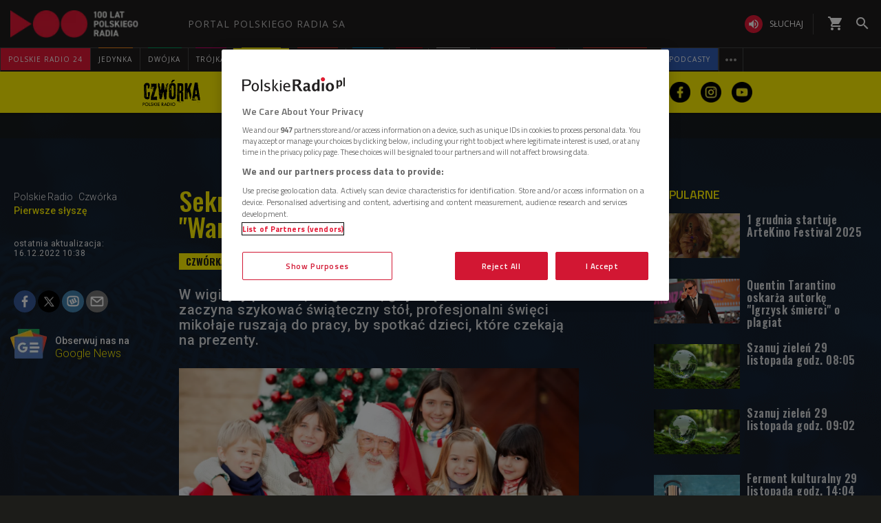

--- FILE ---
content_type: application/javascript
request_url: https://www.polskieradio.pl/scripts/jquery.more.js?v=1.0.8944.15774
body_size: 1064
content:
/**
*  Class: $.More
*  Hide items and button more
*/

(function ($) {
    'use strict';

    if ($.isFunction($.fn.More)) {
        return;
    }

    $.widget('pr.More', {
        _version: '1.0.1 Beta',
        options: {
            size: 0,
            button: 'więcej',
            selector: 'article',
            onClick: $.noop
        },
        _create: function () {
            this.options.size = this._parseClass();
            if (this.options.size === 0) {
                return;
            }

            var column = this.element.find(this.options.selector);
            if (column.size() > this.options.size) {
                column.eq(this.options.size - 1).nextAll().hide();

                var self = this;
                var fnClickMore = function () {
                    column.show();
                    $(this.children[0]).remove();
                    $(this).get(0).className += ' btn-more-hidden';
                    self._trigger('onClick');
                };

                if (this._buttonIsClass()) {
                    this.options.button = this.element.find(this.options.button);
                }
                if ($.type(this.options.button) === 'object') {
                    this.options.button.one('click', fnClickMore).show();
                } else {
                    console.log("more-items");
                    $('<div/>', { 'class': 'more-items' }).one('click', fnClickMore).text(this.options.button).appendTo(this.element);
                }
            } else if (this._buttonIsClass()) {
                this.element.find(this.options.button).remove();
            }
        },
        _buttonIsClass: function () {
            return this.options.button.length > 1 && this.options.button.charAt(0) === '.';
        },
        _parseClass: function () {
            var mask = { 'more-1': 1, 'more-2': 2, 'more-3': 3, 'more-4': 4, 'more-5': 5, 'more-6': 6, 'more-7': 7, 'more-8': 8 },
                items = this.element.prop('class').split(' ');

            for (var i = 0, l = items.length; i < l; i++) {
                if (mask[items[i]]) {
                    return mask[items[i]];
                }
            }
            return this.options.size;
        },
        destroy: function () {
            if ($.type(this.options.button) === 'object') {
                this.options.button.off('click');
            }

            this.element.empty();
            $.Widget.prototype.destroy.call(this);
        }
    });

})(jQuery);

--- FILE ---
content_type: image/svg+xml
request_url: https://static.prsa.pl/App_Themes/_Czworka_v2/assets/images/logotyp_poziomy.eps.svg
body_size: 73866
content:
<?xml version="1.0" encoding="utf-8"?>
<!-- Generator: Adobe Illustrator 16.0.4, SVG Export Plug-In . SVG Version: 6.00 Build 0)  -->
<!DOCTYPE svg PUBLIC "-//W3C//DTD SVG 1.1//EN" "http://www.w3.org/Graphics/SVG/1.1/DTD/svg11.dtd">
<svg version="1.1" id="Layer_1" xmlns="http://www.w3.org/2000/svg" xmlns:xlink="http://www.w3.org/1999/xlink" x="0px" y="0px"
	 width="2834.65px" height="1133.86px" viewBox="0 0 2834.65 1133.86" enable-background="new 0 0 2834.65 1133.86"
	 xml:space="preserve">
<g>
	<g>
		<path fill="#FFF200" d="M409.683,918.153c-7.075,0-14.247-1.1-21.359-3.287l-0.322-0.092c-17.186-0.26-29.065-1.656-39.182-4.615
			c-1.73-0.473-3.451-1.041-5.153-1.682l-0.921-0.355c-2.172-0.836-4.261-1.785-6.261-2.855c-1.441-0.307-2.963-0.66-4.549-1.051
			c-2.242-0.557-4.446-1.266-6.6-2.102c-18.283-7.127-33.642-15.369-45.638-24.484c-5.176-3.936-9.61-8.764-13.083-14.254
			c-0.284-0.438-2.689-4.119-9.536-11.293c-19.238-14.92-29.484-38.641-36.392-58.502c-0.274-0.801-0.534-1.6-0.771-2.41
			c-3.508-11.824-4.815-23.938-3.885-36c0.288-4.002,0.288-8.521,0.288-13.312v-13.033l-0.418-12.596
			c-0.069-2.111-0.018-4.213,0.154-6.316c0.372-4.494,0.684-8.484,0.684-11.674c0-3.34-0.327-7.547-0.704-12.43
			c-0.106-1.396-0.167-2.855-0.167-4.252v-21.273c-1.521-8.549-2.27-16.66-2.27-24.65c0-9.947,1.154-18.672,2.415-25.723
			c-0.056-0.818-0.093-1.638-0.116-2.457c-0.229-1.199-0.428-2.176-0.596-2.939c-1.433-4.93-2.158-10.037-2.158-15.182
			c0-28.558-0.54-43.359-0.791-48.754l-2.674-40.951c-0.079-1.181-0.121-2.372-0.121-3.563v-14.841
			c-1.893-11.406-4.387-36.736-4.968-103.486l-0.441-48.561c-0.015-1.307,0.023-2.619,0.102-3.925
			c-3.229-19.441-2.609-37.378,1.864-53.424c3.894-14.294,9.75-28.118,17.447-41.197c0.247-0.739,1.093-3.228,1.093-3.228
			c1.503-4.427,3.568-8.647,6.145-12.539c0.209-0.424,0.62-1.266,1.201-2.624c5.54-19.704,20.354-32.992,30.438-40.574
			c4.459-4.813,9.781-9.651,16.074-14.609c6.369-5.015,13.772-8.548,21.675-10.349c2.675-0.609,8.382-1.968,18.587-4.65
			c1.484-0.777,3.223-1.666,5.228-2.666c4.327-2.154,8.917-3.726,13.661-4.67c1.764-0.349,3.419-0.707,4.986-1.042
			c5.27-1.126,10.721-2.288,16.852-2.902c1.823-0.186,3.647-0.274,5.474-0.274c0.461,0,0.927,0.004,1.391,0.014
			c0.125-0.022,0.256-0.042,0.392-0.065c3.115-0.549,6.279-0.823,9.446-0.823c37.429,0,63.978,3.702,83.556,11.656
			c6.233,2.54,11.936,6.2,16.824,10.791c1.32,0.759,4.256,2.297,9.688,4.567c23.712,5.582,42.842,23.522,52.416,49.839
			c1.842,5.06,2.92,10.358,3.209,15.725c3.298,6.656,6.67,13.987,10.066,21.903c1.027,2.391,1.879,4.848,2.558,7.354
			c3.241,12.057,3.679,24.643,3.679,35.359c0,4.963,0,12.354-0.475,22.471v9.433c0.894,6.032,1.345,12.07,1.345,18.029
			c0,7.055-0.642,14.028-2,21.478c0.209,5.852,0.544,16.168,1.093,34.662c1.292,32.741-18.215,60.323-49.862,70.495
			c-9.661,3.168-20.209,4.638-33.15,4.638c-2.897,0-5.972-0.075-9.223-0.223c-0.717-0.033-1.428-0.079-2.14-0.144
			c-2.442-0.21-9.271-0.224-15.634-0.224c-0.907,0.084-1.93,0.209-2.953,0.32c-4.339,0.479-8.823,0.973-13.624,0.973
			c-6.187,0-12.206-0.791-18.005-2.376c0.441,6.195,0.805,13.228,1.004,21.112c0.056,2.122-0.014,4.248-0.209,6.363
			c-0.015,0.177-0.028,0.354-0.042,0.531c0.488,2.954,0.739,5.949,0.739,8.944v9.567c4.348-0.978,8.954-1.623,13.823-1.902
			c3.256-0.54,6.754-0.86,10.498-0.86c2.688,0,5.437,0.163,8.335,0.487c19.171-3.204,34.186-4.702,46.871-4.702
			c16.266,0,31.679,7.251,42.052,19.781l5.279,6.326c5.392,6.428,8.358,9.974,11.424,15.833c0.888,1.712,1.693,3.46,2.4,5.247
			c3.354,8.493,5.126,18.066,5.126,27.666c0,5.329-0.679,11.357-2.076,18.316c1.01,7.125,1.197,14.289,0.568,21.769
			c-0.056,0.67-0.103,1.181-0.136,1.618c1.666,13.619,1.814,27.107,0.438,40.104c-0.033,0.289-0.065,0.586-0.103,0.875
			c-0.907,7.414-1.368,14.715-1.368,21.723c0,12.873,0.888,20.205,1.438,23.516c2.298,13.07,0.813,24.764-1.438,34.057v43.275
			c0,15.684-1.958,28.689-5.977,39.768c-0.567,1.562-1.2,3.088-1.902,4.588c-6.526,13.889-16.99,26.428-31.154,37.33
			c-6.112,6.074-13.885,11.787-24.005,17.713c-1.609,1.061-3.312,2.111-5.148,3.264c-3.568,2.215-9.057,5.629-16.313,10.299
			c-4.842,3.107-10.135,5.443-15.698,6.893c-1.382,0.363-3.772,0.92-7.057,1.674l-1.86,0.42c-5.042,2.027-9.861,3.775-14.233,5.367
			l-2.544,0.93c-0.674,0.244-1.358,0.477-2.042,0.699C423.628,917.081,416.702,918.153,409.683,918.153L409.683,918.153z"/>
		<path d="M506.286,580.747c0,1.786-0.438,5.414-1.805,11.238c-0.87,4.521-0.87,8.977,0,13.068
			c0.488,2.672,0.902,6.289,0.488,11.247c-0.488,5.405-0.488,9.423,0,12.141c1.317,10.344,1.317,19.861,0.414,28.354
			c-1.372,11.209-1.772,20.725-1.772,28.355c0,13.98,0.87,24.771,2.238,32.836c0.906,4.979,0,10.363-2.238,17.154v50.857
			c0,9.004-0.901,16.186-2.702,21.145c-3.172,6.752-9.461,13.525-18.455,19.779c-2.266,3.16-7.652,7.244-16.257,12.166
			c-0.4,0.447-8.057,4.977-22.024,13.963c-1.791,0.465-5.851,1.34-11.697,2.697c-6.298,2.689-12.615,4.922-18.903,7.219
			c-2.703,0.865-5.852,0.865-9.907-0.512c-4.94-1.303-8.094-2.223-9.452-2.223c-15.721,0-26.098-0.865-31.959-3.098l0.917,0.354
			c-0.917-0.865-2.697-2.166-5.423-3.973c-3.141-0.465-7.205-0.92-12.586-2.27c-13.991-5.451-24.759-11.246-32.434-17.08
			c-4.036-6.373-10.753-14.447-20.205-23.916c-6.758-3.609-13.549-15.248-20.271-34.596c-1.344-4.531-2.288-9.9-1.795-16.271
			c0.451-6.271,0.451-12.113,0.451-17.525v-13.936l-0.451-13.508c0.451-5.404,0.87-10.801,0.87-16.176
			c0-5.451-0.418-10.867-0.87-16.682v-26.576c-1.358-6.26-2.269-12.586-2.269-19.348c0-6.746,0.911-13.062,2.269-19.836
			c0.451-2.176,0.451-5.812,0-9.812h1.297v-3.629h-1.297c-1.358-7.656-2.269-11.693-2.725-13.023
			c0-25.256-0.414-42.391-0.875-51.852l-2.712-41.416v-20.204c-2.665-11.265-4.498-44.15-4.967-98.598l-0.441-48.583
			c0.441-3.149,0.441-5.387,0.441-6.787c-3.117-14.368-3.117-26.056-0.441-35.54c3.167-11.702,8.121-22.517,14.86-32.866
			c0.452-1.8,1.382-4.498,2.754-8.544c2.195-3.145,4.903-8.549,8.042-16.637c0-3.628,4.981-9.014,15.306-16.201
			c2.275-3.149,6.303-7.209,12.601-12.167c5.879-1.34,14.838-3.596,26.573-6.739c0.902-0.461,4.046-2.247,9.465-4.945
			c6.707-1.335,12.136-2.712,16.637-3.163c2.229,0.451,6.257,0,11.229-0.875c29.741,0,50.844,2.702,63.003,7.643
			c4.966,5.4,15.767,11.242,31.98,17.555c7.196,0.418,12.606,5.845,16.202,15.726c0,4.033,0.437,8.539,1.316,13.042
			c3.205,5.897,7.704,14.903,13.099,27.471c1.335,4.958,1.809,11.693,1.809,21.172c0,4.963,0,11.68-0.474,21.158v2.219v13.093
			c0.874,4.442,1.344,8.992,1.344,13.462c0,5.888-0.87,11.288-2.261,17.111c0-3.145,0.489,10.795,1.391,40.997
			c0.4,8.497-3.623,13.912-12.163,16.604c-5.413,1.805-13.065,2.27-22.967,1.805c-4.939-0.423-12.139-0.423-21.564-0.423
			c-3.64,0-11.743,1.292-15.339,1.292c-2.223,0-4.042-0.405-5.856-1.292c-6.73-1.382-10.739-4.074-11.688-8.996
			c-1.377-1.795-1.791-3.586-1.791-5.899c0-2.678,0.887-5.892,3.107-9.935c3.642-6.726,5.893-11.651,6.34-14.367
			c-0.447-4.954-1.829-13.935-4.973-26.099c-0.442-2.255,0.461-8.535,3.67-19.819c1.303-4.897,0.404-12.111-2.753-20.708
			c-2.651-8.972-6.302-14.841-10.363-17.991c-5.884-4.056-9.907-6.721-13.057-7.596c-8.083-2.283-17.093,0-27.461,7.596
			c-10.349,7.675-15.288,15.792-15.288,24.317c0.479,2.706,2.697,9.484,5.88,20.265c-1.811,5.401-3.183,13.465-3.611,24.294
			c3.611,17.112,4.94,28.391,4.015,33.792c-0.894,5.381-1.345,10.768-0.894,16.191c0.489,5.841,0.489,11.222,0.489,16.613
			c0,8.125,0,16.187-0.489,24.782c1.345,8.568,2.703,22.014,3.154,39.578c-0.451,4.972-0.451,9.879,0.466,14.433v42.783
			c0,25.702,1.78,45.46,4.953,58.967c1.325,4.932,1.325,10.744,0.423,18.467c-0.423,2.203-0.423,5.367-0.423,8.549
			c0,3.115,0.423,6.307,0.897,9.469v22.951c0,22.883,0,39.592-0.474,49.926c-0.423,20.299,1.354,34.689,5.878,42.756
			c1.327,1.35,4.011,4.492,8.991,8.584c3.624,0.457,6.772,0.457,9.884,0.457c11.275,0,19.782-2.725,24.745-7.691v5.412h40.54v-1.385
			l27.903,1.385v-2.727c-8.544,0-14.415-1.328-18.475-4.035l-10.344,1.814h-4.046v1.33l-35.578-1.795l2.735-2.699
			c3.158-5.852,4.484-12.168,4.484-18.465c0.455-23.416,0-58.486-1.326-104.896c-0.452-4.019,0-7.6,0.447-11.693
			c1.334-10.297,0.46-22.457-3.605-35.982c-0.907-3.154-1.368-5.414-1.368-6.697c0-8.615,6.307-13.098,19.373-12.652
			c1.334-0.883,3.624-0.883,6.721-0.446c3.604,0.446,6.326,0.902,8.117,0.446c18.005-3.201,32.428-4.958,43.666-4.958
			c6.316,7.628,9.888,11.712,10.376,12.651C505.848,575.352,506.286,578.087,506.286,580.747z M294.298,622.152h2.26l2.68-4.056
			v-1.34h-1.332v-2.242l-3.609-3.172h-2.269l-4.484,6.336l2.698,3.088h4.055V622.152z M303.304,731.56v-3.209l-2.707-3.6l-3.6,3.6
			l3.6,3.209H303.304z M324.876,728.351l1.381-4.91c-1.381-4.568-4.08-8.086-8.079-10.393l-4.558,4.939v6.764l3.158,3.6H324.876z
			 M343.36,573.538l-1.791-6.773l1.791-6.735l-1.791-6.744v-25.712h-1.372l-1.325,1.404v-13.521h-2.722v6.73l1.349,1.349
			l-4.93,2.279v4.503l0.884,1.339l-3.586,1.339l1.303,9.014h2.284l4.488-5.414l-1.791,10.81l1.791,17.145v2.214l-8.075-5.387h-2.292
			l-1.317,1.759l-3.186-3.107h-1.312v3.107h2.716c1.782,7.721,4.927,11.787,8.978,11.787l-3.586,4.958v3.125
			c2.228,4.977,4.935,7.182,8.075,7.182v1.797c0,2.307-2.679,3.608-8.075,3.608v2.716l6.284,8.094l5.419-1.35V581.63h-1.372
			l-4.047,3.582l-2.697-3.582v-1.748h2.697v-4.958l-2.697-5.452v-1.367h4.488l2.256,6.819h1.372L343.36,573.538z M321.76,595.594
			l1.312,1.349l4.066-3.59v-1.806l-2.261-1.358l-3.117,3.164V595.594z M324.476,656.368l3.099-4.039h-4.503v4.039H324.476z
			 M328.532,480.326v1.357c4.037,2.271,6.27,4.48,7.618,6.317h-0.888v4.911h2.679v-2.655h2.256v-19.801h-2.256v-2.693h-2.679v5.373
			h1.344v7.19h-1.805l-1.349-1.805h-2.698L328.532,480.326z M340.197,687.886v-19.881h-3.59v3.637c-5.438,0-8.075,3.146-8.075,9.473
			l6.73,4.908l-1.81,6.766l1.81,6.744v2.289l-2.693,7.189v1.385h4.038l-6.74,5.396v2.195l1.303,1.406l2.284-1.406l1.81,0.885
			l-1.81,7.246h5.419v-6.725h0.428v-10.383h-0.428v-21.125H340.197z M339.3,508.703l-1.358-6.321v-1.8l1.358-1.833l-1.358-4.432
			h-1.334l-1.805,1.283v1.409l1.805,1.739v1.833c-4.512,0-6.74,0.906-6.74,3.14v2.279l1.303,1.315h2.284l1.349-1.315h1.805v2.702
			H339.3z M340.197,659.958v-1.422c0-2.168-2.256-3.965-6.744-5.359h-1.358v3.191L340.197,659.958z M332.569,450.622l1.335,1.35
			v1.362l-1.335,1.805l3.581,3.558l2.722-3.558v-1.805l-2.265-2.289h2.265v-6.727l-2.722-3.623h-3.581v4.968
			c1.791,0,2.693,1.804,2.693,4.958H332.569z M338.872,757.171v-20.68h-2.722c0,5.367-1.349,8.111-3.581,8.111l3.581,3.99
			l-2.246,5.006l1.358,0.846v4.541h2.679v-1.814H338.872z M335.263,402.059v7.181h2.679v-7.181H335.263z M335.263,416.9v8.103h2.679
			V416.9H335.263z M337.941,461.897l-2.679-3.2v4.577h1.344L337.941,461.897z"/>
		<path fill="#FFF200" d="M783.884,945.882c-5.453,0-10.718-0.799-15.68-2.287c-10.513-1.535-33.587-4.566-48.923-6.588
			c-2.274,0.01-8.541,0.279-21.34,2.568c-12.876,2.455-24.084,3.656-34.257,3.656c-9.018,0-17.191-0.922-24.921-2.818
			c-0.371-0.037-2.883-0.336-8.237-0.336c-8.935,0-21.144,0.811-36.294,2.4c-8.452,0.875-16.261,1.301-23.322,1.301
			c-68.012,0.01-81.9-43.859-84.532-57.303c-2.934-14.215-2.093-29.992,2.754-49.107c2.395-10.197,3.497-15.461,3.985-17.965
			c0-5.508-0.715-12.762-2.134-21.627c-1.423-9.098-2.046-16.15-2.046-23.07c0-30.979,9.228-65.258,27.428-101.92
			c2.163-4.799,10.009-25.498,29.997-106.049c4.237-17.07,9.698-33.005,16.326-47.634c-4.074,0.949-8.247,1.429-12.423,1.429
			c-10.559,0-21.164-3.056-30.415-9.266l-2.694-1.805c-15.102-10.14-24.163-27.136-24.163-45.327v-2.703
			c0-4.679,0.6-9.288,1.758-13.73c-6.213-8.967-11.521-20.433-15.075-35.074c-1.022-4.219-1.54-8.536-1.54-12.875
			c0-30.573,8.758-51.583,19.684-65.895c0.679-7.763,2.526-17.317,6.145-32.35c2.664-10.922,3.562-20.21,2.781-28.54
			c-0.145-1.396-1.192-4.172-2.992-7.604c-15.325-29.057-11.697-61.658,9.759-87.114c12.354-14.935,31.392-23.727,51.898-23.727
			c11.433,0,23.387,2.679,35.518,7.981c1.343,0.591,2.376,0.991,3.13,1.255l51.331-5.85c3.93-0.493,8.01-0.726,12.447-0.726
			c9.107,0,19.815,1.028,33.708,3.238c16.169,2.623,21.112,2.935,22.498,2.943c5.256,0,13.712-1.25,25.165-3.734
			c9.981-4.117,20.471-6.266,30.768-6.266c2.795,0,5.595,0.162,8.326,0.475c0.267,0.032,0.53,0.065,0.795,0.098
			c17.293,2.25,72.886,16.814,62.067,109.877c-1.149,10.126-1.923,18.264-2.433,24.767c20.577,1.363,38.773,14.271,46.769,33.508
			c8.464,20.358,3.851,43.819-11.704,59.453l-4.483,4.507c-10.246,10.307-24.172,16.093-38.704,16.093h-4.074
			c-1.684,0-3.348-0.075-4.995-0.224c-0.098,0.241-0.19,0.474-0.29,0.716c-0.147,14.316-5.897,27.764-15.646,37.689
			c-1.507,3.889-2.95,7.675-4.346,11.358c18.485,8.745,31.267,27.569,31.267,49.37v5.414c0,30.14-24.437,54.587-54.587,54.587
			h-12.741l-11.651,37.555c-5.892,29.833-12.284,57.463-19.516,84.363c-0.778,3.154-1.753,6.383-2.949,9.768
			c15.344-2.139,27.438-3.154,37.805-3.154c31.488,0,49.648,13.062,59.341,24.012c12.483,14.113,18.206,32.643,16.176,52.318
			c-0.479,6.121-1.757,22.551-3.874,49.852c-0.065,2.418-0.078,12.521,2.758,37.268c0.927,6.445,0.927,12.074,0.927,16.67
			C854.216,919.714,818.832,945.882,783.884,945.882L783.884,945.882z"/>
		<path d="M800.057,760.778c-0.429,5.434-1.753,22.469-4.028,51.77c-0.423,8.541,0.433,24.291,3.145,47.686
			c0.455,2.734,0.455,5.852,0.455,9.471c0,14.398-5.39,21.592-15.743,21.592c5.875,0-13.939-2.689-58.508-8.541
			c-7.188-0.92-19.848,0-37.383,3.145c-16.215,3.125-28.322,3.6-36.866,1.332c-11.281-2.615-31.973-2.252-62.592,0.955
			c-30.15,3.109-46.383-0.955-48.588-12.213c-1.386-6.717-0.441-15.303,2.205-25.611c3.186-13.523,4.972-22.066,5.428-25.721
			c0.479-9.844-0.456-21.508-2.698-35.498c-0.921-5.896-1.359-10.346-1.359-14.438c0-22.447,7.224-48.588,22.057-78.289
			c6.791-14.439,18.02-53.083,33.758-116.535c5.386-21.685,13.039-41.015,23.396-57.695h1.396l0.87-0.46h1.33l1.376,0.46
			l-1.376,1.349l2.744,13.061l-1.368,4.093l1.368,5.396v22.018l1.307,22.559h-1.307v2.689l1.307,1.348v1.341l-1.307,1.329
			l1.307,3.592l-1.307,15.795l1.307,10.819h2.27c0-5.005,0.894-8.605,3.163-10.819v-2.242c-2.27-2.26-3.163-6.324-3.163-12.158
			v-9.004l1.81-10.346v-1.377l-1.81-22.539l1.339-10.336l-1.339-1.348h1.339v-2.699h0.47v4.047h2.707v-2.668
			c-4.079-5.871-6.306-10.801-6.306-14.429l1.79-6.781h3.163l1.354,1.339l2.231-2.68h1.377l-1.377,6.782v1.339
			c1.787,0,2.693-2.251,2.693-6.781h0.503c2.227,1.339,3.554,4.102,3.554,8.12v6.279h1.381l2.233-2.679v-11.72l2.683-5.824h1.382
			v4.483l3.11-1.349l2.279,6.791l4.042-1.404h0.465l1.341,1.404l1.822-1.404h0.457l1.293,1.404c0,4.019,0.9,5.833,2.265,5.833h1.381
			l2.684-9.935v-1.341l-1.38-1.349l3.149-0.46c6.79,0,10.818,0.949,13.06,3.15h1.359v-2.689c3.149,0,4.976-0.46,5.376-1.795
			l6.354,1.335h0.884l2.692-2.674v-1.321h-22.487l-28.397-1.796l-4.451,1.796l-13.959-1.796h-2.707l-6.754,1.796l-2.269-0.986
			c7.213-11.661,14.873-40.001,23.456-85.035l-13.518,3.214c-5.888-3.214-14.436-4.997-25.683-4.997h-20.234v-4.925l14.382-2.73
			l-2.679-2.726c5.828-36.453,10.777-54.886,15.712-54.886h6.777v3.159c-7.684,13.944-11.274,26.108-11.274,36.913v17.54h25.654
			l-2.655-2.726v-13.029c0-3.158,8.959-11.242,26.993-23.875c3.148-4.907,4.977-10.778,4.977-17.983h4.018v-1.771l-8.995-2.707
			l-13.475,4.479v-4.479c0-2.27,5.334-5.373,15.67-9.461c6.8,0,13.084,2.688,18.489,8.126v-2.283
			c0.474-1.754,0.474-3.628,0.474-4.936c0-7.185-4.534-10.8-13.521-10.8c-3.116,0-6.279,0.428-9.469,0.888
			c-17.94,3.168-29.674,5.368-35.535,5.838c-22.964,2.288-40.081,4.963-51.295,7.661c-1.818,0.465-4.06,0.902-6.795,0.902
			c-1.331,4.493-8.526,8.544-20.675,11.703l-2.712,2.702v6.74h2.712l9.015-4.953c16.638,0,25.177,13.995,25.177,41.833
			c-8.539,7.261-17.089,10.861-25.177,10.861c-11.289,0-18.479-8.577-22.526-25.251c0-22.489,6.781-36.457,20.25-41.838
			c0-2.233,1.363-4.047,3.611-5.396c-3.154-2.675-4.49-6.783-4.49-11.689c0-4.498,1.801-13.503,4.94-26.545
			c4.061-16.661,5.41-31.968,4.061-46.396c-0.954-9.415-4.061-18.466-9.001-27.885c-4.972-9.429-4.037-18.038,3.154-26.564
			c4.442-5.372,12.558-5.833,23.847-0.907c11.229,4.944,20.242,6.759,27.419,5.888l55.396-6.316c6.727-0.879,17.081,0,31.067,2.224
			c13.959,2.27,24.279,3.622,31.048,3.622c11.25,0,25.196-2.269,42.772-6.32c5.796-3.145,11.233-4.024,15.266-3.563
			c13.541,1.763,18.479,18.419,14.876,49.442c-3.582,31.526-4.523,52.243-3.16,61.695c2.681,17.126-4.021,43.685-20.255,79.686
			c1.344,0,1.344,0.861,3.144,0.861v2.307l-5.879,3.102c-0.424,1.805-1.781,4.543-3.582,8.112v0.869
			c-11.251,28.842-21.606,57.164-30.122,85.533l-26.539,85.537c-5.019,25.676-11.267,54.02-19.392,84.197
			c-2.247,9.461-9.457,23.379-20.707,41.891c-5.884,9.441-8.537,17.516-8.537,25.191c0,5.822,1.814,10.779,5.434,15.256
			l-0.457,0.512v4.037l1.331,1.348l-1.331,1.342v2.678h1.75v-9.404c1.366,1.795,2.265,2.688,2.725,2.688
			c4.953,3.145,12.163,3.574,22.052,0.875c6.725-1.768,24.772-4.922,54.926-8.977c13.01-1.814,22.926-2.67,30.546-2.67
			C794.237,744.175,801.433,749.569,800.057,760.778z M555.25,459.196v2.236l-4.977,4.513l-2.693-1.81v-2.703l2.693-2.236H555.25z
			 M578.157,741.858v-2.709h-8.088v2.709H578.157z M578.157,786.427v-1.303l-1.334-1.359l-4.032,2.662v2.717L578.157,786.427z
			 M597.554,743.196v-2.688h-4.048l2.674,2.688H597.554z M638.032,357.914l-7.65,6.748h-6.73v-6.748h-18.456
			c0,4.502-1.354,6.748-4.033,6.748h-4.982v-9.446l4.982-4.493l11.215,2.688l18.004-2.688l7.65,2.688V357.914z M612.377,743.196
			v-2.688l-12.592-1.359v4.047H612.377z M613.73,580.281v-2.708l-4.037-4.035h-4.498l-3.619,4.035l4.939,5.434h4.512L613.73,580.281
			z M617.335,670.751l2.232-2.746h-3.6v1.404L617.335,670.751z M653.83,737.356h-2.703l-15.75-4.457
			c0,3.078-1.386,4.457-3.609,4.457v-1.379l-2.692,2.764v0.408l16.178,2.709c4.958-1.35,8.084-2.252,8.577-3.117V737.356z
			 M635.376,372.31v-1.787l4.023-5.861l4.513,5.861l-5.88,4.503L635.376,372.31z M656.484,404.733
			c0.456-2.26,1.838-4.981,3.187-8.996c-4.094,3.153-9.907,7.623-17.579,13.502v4.903h11.737L656.484,404.733z M659.219,567.687
			h1.317l4.531,29.684h1.822c1.75-6.707,3.116-10.334,4.015-10.781l-0.899-1.377c0-3.106,2.708-4.931,8.107-4.931v-1.386
			l-1.375-1.322l-8.098-4.035l-1.293-1.35h-0.457v2.735h-1.822l-1.341-17.191l3.163-2.67c-1.822-13.507-3.628-20.251-4.977-20.251
			h-1.376v25.666L659.219,567.687z M692.509,823.349v-2.68h-5.827l-1.382,1.348c0-1.83-1.772-2.723-4.925-2.723
			c0-4.029-0.903-6.291-2.262-6.291h-1.375l1.375,9.014l-1.795,5.369v2.697l0.42,1.34h1.375l4.941-8.074H692.509z M676.737,774.706
			v2.68l1.375,1.412h1.359l0.903-1.412l-2.262-2.68H676.737z M676.737,782.845v7.629h1.375l2.262-2.68l-2.262-4.029l3.586-0.92
			l-2.228-2.697L676.737,782.845z M676.737,794.528v1.352l1.375,1.281h1.359l0.903-1.281v-1.352l-0.903-1.35h-1.359L676.737,794.528
			z M685.299,583.007l-3.601,4.559l3.601,0.418v-0.418h1.833v-1.404L685.299,583.007z M695.202,515.936v-1.377l-1.786-2.711
			l-2.261,2.711v1.377H695.202z M753.724,506.466l4.475-5.414h29.741v5.414H753.724z M836.535,343.047h8.559l-4.484,4.507h-4.074
			V343.047z"/>
		<path fill="#FFF200" d="M1138.665,918.765c-4.075,0-8.284-0.178-12.522-0.521c-35.144-2.92-62.507-20.92-74.96-48.754
			c-4.534-7.73-7.696-15.953-9.478-24.605c-5.173,16.4-15.48,32.67-30.745,48.615c-9.606,10.029-22.67,16.029-36.537,16.764
			c-5.214,0.27-10.614,0.418-16.057,0.418c-5.354,0-10.888-0.139-16.454-0.408c-16.407-0.734-30.281-4.234-41.974-10.615
			c-18.289-7.041-32.644-19.637-41.077-35.992c-12.098-17.926-18-40.809-18-69.611c0-4.576,0-10.223,0.619-16.967
			c1.511-22.549-0.045-34.707-1.456-40.707c-19.029-47.082-28.117-91.893-27.024-133.252c0.079-2.985,0.399-5.943,0.958-8.836
			c-0.204-3.023-0.153-6.084,0.159-9.154c0.804-7.889,1.222-23.404,1.524-37.545c0.011-0.596,0.039-1.2,0.066-1.795
			c0.107-1.945,0.029-8.604-3.014-28.42c-3.231-21.075-4.68-35.55-4.68-46.922c0-11.4-0.376-21.429-1.144-30.499
			c-0.349-1.711-0.618-3.456-0.805-5.218c-0.245-1.699-2.735-16.624-21.66-92.919c-1.015-4.088-1.555-8.284-1.601-12.502
			c-0.399-34.089-1.299-69.965-2.665-106.635c-0.302-8.069,1.194-16.113,4.376-23.536c2.679-6.261,6.348-12.261,16.155-28.308
			l4.506-7.386c9.912-16.262,27.573-26.182,46.616-26.182h14.406c8.78,0,17.427,2.115,25.215,6.172
			c16.255,8.464,32.391,21.688,49.316,40.414c0.591,0.652,1.177,1.299,1.744,1.964c4.186-6.833,9.842-12.699,16.619-17.14
			c29.114-19.089,47.438-27.011,65.123-28.122c1.67-0.112,3.462-0.177,5.368-0.177c13.424,0,30.333,3.172,56.523,10.604
			c13.294,3.768,24.661,12.443,31.815,24.271c1.628,2.694,3.256,5.512,4.882,8.461c7.238-7.885,16.615-13.41,26.852-15.996
			c7.94-10.177,19.443-17.508,32.82-20.056c12.912-2.465,25.833-3.656,39.498-3.656c7.946,0,19.704,0.483,34.947,1.442
			c15.702,0.995,30.218,8.707,39.818,21.177l13.511,17.541c2.168,2.818,4.058,5.832,5.638,9.014
			c6.26,12.604,9.307,28.056,9.307,47.242c0,14.489-5.762,28.383-16.008,38.625c0.005-0.004,0.005-0.004,0.005-0.004
			c0.069,0-4.275,6.549-5.27,28.694c-2.644,59.061-5.816,76.909-8.848,87.392c-1,3.452-2.336,6.792-3.99,9.978
			c-4.271,8.233-10.651,23.694-14.567,33.392c-0.009,0.176-5.415,106.291-5.415,106.291c-0.53,10.428-4.041,20.475-10.107,28.968
			c-0.596,0.828-3.177,4.596-7.387,12.996l-2.32,65.248c-0.117,3.229-0.518,6.438-1.2,9.592
			c-4.103,18.994-6.425,47.014-6.892,83.283c-0.526,56.83-1.648,84.432-4.15,101.643c-1.168,8.045-4.131,15.748-8.654,22.512
			c-5.011,7.488-11.705,15.777-19.36,23.971c-3.046,3.268-6.478,6.141-10.228,8.57
			C1183.181,912.978,1162.275,918.765,1138.665,918.765L1138.665,918.765z"/>
		<path d="M1216.582,542.011c-4.502,6.308-10.399,16.689-17.129,31.527l-2.72,76.531c-4.954,22.922-7.61,54.457-8.123,94.105
			c-0.438,47.193-1.293,78.719-3.584,94.494c-2.684,4.02-7.173,9.889-13.896,17.08c-10.353,6.707-23.865,9.451-40.526,8.084
			c-16.628-1.377-27.034-8.084-30.624-19.35c-3.583-4.947-5.394-10.316-5.394-16.689c0-2.66,0-4.9,0.421-6.279
			c1.819-9.439,1.391-18.9-0.883-28.336c-15.303-59.867-22.917-103.061-22.917-128.689v-31.519l5.842,0.894l1.373-6.727
			l-4.996-0.947l-2.218-1.33c0-32.393-2.759-50.457-8.559-54.002c-2.326-0.902-5.842-1.823-11.222-2.754
			c-4.005,7.247-5.783,17.582-5.783,31.508c-6.316,10.373-9.86,17.582-11.171,21.154h-1.35l-0.502,6.81
			c-4.024,12.614-7.121,36.401-9.818,71.556c-2.201,31.033-6.721,53.127-13.49,66.623l-4.041-1.348l-4.953,0.865v1.832l2.729,2.234
			h1.289l1.856-0.475v1.385h0.433h0.856c-5.396,10.383-8.489,17.08-9.893,20.225l-7.163,35.08
			c-1.792,8.613-8.104,18.93-18.894,30.195c-8.545,0.455-17.564,0.455-27.001,0c-9.483-0.426-16.684-2.232-21.13-5.814
			c-9.005-2.334-14.903-7.246-17.144-13.971c-7.215-8.578-10.807-22.551-10.807-41.91c0-4.018,0-8.055,0.443-12.537
			c1.836-26.57,0.468-47.334-4.052-62.645c-17.083-41.352-25.187-79.641-24.27-114.293l22.941,3.146l0.437-6.764l-11.694-1.35
			l-6.744-6.26l4.055-4.02l-3.196-1.35l-1.363,0.865v4.504l-3.581-2.689c0.922-9.033,1.386-22.977,1.792-41.909
			c0.493-9.022-0.87-22.074-3.563-39.651c-2.693-17.535-4.051-30.061-4.051-38.648c0-13.088-0.437-26.609-1.8-40.048l2.25-1.804
			v-1.363l-2.697,1.805c-0.902-8.591-8.562-42.294-22.967-100.365c-0.42-35.597-1.34-71.551-2.7-108.031
			c1.359-3.172,7.226-12.581,17.104-28.791h14.406c10.366,5.4,21.6,14.819,34.199,28.791c5.858,6.308,8.563,13.959,8.563,22.977
			c0,4.47-0.465,8.508-1.791,12.61c-4.061,13.921-4.54,28.308-0.915,43.615c10.794,24.782,20.26,50.871,28.386,77.411
			c3.13,10.758,3.13,25.661-0.479,45.011c-3.155,17.117-0.452,28.349,9.013,34.252c4.023,2.172,9.418,2.172,17.088,0
			c4.95-16.703,8.996-42.383,11.267-76.555c2.673-37.327,5.818-63.439,8.999-77.416c1.792-7.191,2.656-22.048,2.266-44.56
			c0-17.991,2.256-32.386,6.228-43.666c18.457-12.104,31.578-18.895,38.703-19.293c7.187-0.522,21.477,2.223,43.481,8.464
			c3.573,5.913,8.531,14.921,14.377,27.95c0.457,1.354,0.457,3.159,0.457,4.502c0,3.093-3.605,10.344-3.605,12.145
			c1.362,3.181,4.972,15.331,11.688,37.36c0.462,13.046,2.703,31.935,5.856,57.591c4.977,21.183,6.34,44.142,4.022,68.421
			c-0.432,6.781-0.872,12.624-0.872,17.135c0,17.061,2.701,31.963,8.08,44.963c4.106,0.921,6.758,0.921,8.581,0
			c7.605-4.051,13.507-19.297,17.102-44.963c1.349-5.908,2.726-9.484,3.141-10.791l1.357-1.386l-0.906-0.931l5.897-19.758
			c4.903-17.549,7.625-35.555,7.21-54.909c0.88,0.888,2.209,1.814,4.019,2.218l5.395,1.837h7.645l8.109-5.865l-5.417-7.619v-20.777
			h5.417c15.773,22.094,26.542,34.676,31.532,36.931h2.684l2.251-2.67c4.958,4.037,7.168,7.633,7.168,11.68
			c10.367-5.443,15.336-13.042,15.336-22.503c-4.091-10.368-7.653-15.736-10.361-15.736h-4.975l4.975,13.075l-1.781,8.977h-3.194
			v-4.046c-7.605,0-13.025-1.804-17.094-4.93c-12.154-17.582-20.274-26.573-24.299-26.573h-13.009l-2.257,1.79v-25.177h17.95
			c10.338,0,22.046,4.015,36.011,11.643h2.697v6.308l7.683,7.227h4.935l2.718-7.227l-2.718-17.951l2.718-11.758l-5.398-4.94h-9.938
			v4.94c0,2.758,2.686,4.037,7.683,4.037v19.363h-7.683v-7.627c0-4.015-17.964-8.992-54.402-15.773l-2.257,2.758l-2.731-13.525
			h-4.511v20.242c0,9.451-1.836,18-4.902,25.67l4.902,26.573l-5.85,0.428c-0.415-8.136-0.415-16.205-0.415-24.304
			c1.778-10.367,2.656-27.484,3.153-51.791c-0.498-2.652-0.911-4.931-0.911-7.201c0-7.651,1.772-14.381,5.382-19.778
			c0.418-1.799,1.329-4.507,3.151-8.107v4.028c0,8.541,3.614,17.121,10.337,25.187c27.939,0,41.884-8.512,41.884-25.187
			l-4.935-9.419v-2.284h7.619l1.787,2.284c4.52,13.498,8.53,20.21,12.635,20.21h2.68l2.718-1.792
			c-1.365-7.66-4.091-11.711-7.653-11.711c-2.252-4.949-4.489-8.526-7.231-10.74l-1.352-0.944h-0.887l-2.697-2.675h-1.327
			l-4.064-2.284c-0.438,0-0.873,0-0.873-0.428l-5.461-1.396h-0.883c-1.317,0-3.592-0.399-5.847-1.274
			c-3.163,0-5.429-0.501-6.754-0.935c9.452-1.804,18.946-2.693,29.274-2.693c6.769,0,17.546,0.457,31.519,1.34l13.513,17.54
			c2.232,4.489,3.604,12.168,3.604,22.949c-13.08,13.061-19.861,34.675-21.219,64.857c-1.796,40.016-4.024,65.239-6.759,74.687
			c-4.901,9.451-11.242,24.312-19.323,44.54c-1.335-4.056-4.896-7.61-10.333-11.66c-0.457,0-0.895-0.503-1.33-0.907
			c-1.354,0-2.276-0.475-2.728-1.372c-2.733-0.866-3.617-1.331-2.733-1.331l-4.033-1.343l-3.6-1.378
			c-2.261-0.86-3.145-1.358-2.727-1.358c-1.293-0.428-4.046-1.307-7.652-2.688l-4.487,6.302v16.228l-10.344,2.665l-2.692-2.665
			l-7.645,6.708c6.772,0,10.337,1.79,10.337,4.934l2.697-2.655c3.158,0.936,6.303,4.908,9.488,11.675h2.646
			c0-9.414,6.764-13.954,20.285-13.954h3.188c0.435,0,0.873,0.925,2.205,0.925h0.465h0.911l1.773,1.354h0.911
			c0.901,0.936,2.274,1.796,4.063,2.261L1216.582,542.011z M877.426,485.312l-2.67,20.69h2.67l2.721-19.838L877.426,485.312z
			 M875.211,561.854l3.586,4.038l0.456,0.874l0.894-4.046l1.827-7.656l-0.465-19.777h-2.255L875.211,561.854z M890.51,592.896
			v-1.349c-7.689-1.358-11.713-3.163-11.713-5.386h-2.233c0,2.223,3.583,4.027,10.364,5.824L890.51,592.896z M885.988,632.46v-1.33
			c-3.604-0.4-5.404-2.242-5.404-4.939l-2.68,2.251l-0.479,2.688h2.721v1.841L885.988,632.46z M877.904,574.924l2.68,0.884v-4.02
			h-1.787L877.904,574.924z M883.309,582.533l-4.056-0.903l2.255,3.154l1.312-0.865L883.309,582.533z M884.617,528.978l-0.423,4.019
			h1.795l0.94-4.019H884.617z M896.359,589.333l17.122,6.708c0.912-1.749-3.177-4.056-12.182-7.192l0.485-2.26l-11.274-1.805
			l-6.317-2.251v1.386c0.423,3.117,1.795,4.93,4.061,6.27l2.256-4.027h0.437v2.688l1.349,2.698l4.063,0.438V589.333z
			 M892.296,483.488l-3.173,21.597h1.387l2.669-21.597H892.296z M893.659,506.001l-0.479,4.498h1.396l0.446-4.498H893.659z
			 M895.892,531.657h-0.87l-1.842,7.21v0.409l1.396,2.735l1.784-0.456L895.892,531.657z M897.728,414.631l-0.507,5.823l1.368,0.465
			l0.452-5.423L897.728,414.631z M931.454,613.13l1.345-5.832l-11.699-2.244l-9.004,2.672l-0.488,6.314l1.873,0.475L931.454,613.13z
			 M917.5,635.185l1.34-6.297l-2.675-0.446l-0.501,6.743H917.5z M918.403,570.347c-0.902,2.781-0.451,4.057,1.842,4.577h1.748
			l1.811-17.191h-2.703L918.403,570.347z M926.515,803.134l0.898-1.832h-2.745l-2.675,4.93l-0.893,1.32L926.515,803.134z
			 M993.103,622.152l0.47-6.743l-19.75-2.697l-17.183-5.414l-2.228,2.688l-0.447-2.688l-4.945-0.895l-5.846,2.27l-0.934,5.842
			l6.78,4.932l10.364-4.932l0.878,6.252l20.266-0.465L993.103,622.152z M946.288,847.19v-2.707l-3.112-0.418l-0.934,2.689
			L946.288,847.19z M945.87,516.746l-0.884,5.441h1.303l4.093-1.795l-1.819-2.66L945.87,516.746z M961.599,849.433v-2.678
			l-11.682-1.369l-0.895,2.689L961.599,849.433z M961.599,580.281l0.448,1.349c1.8-0.883,4.525-3.543,8.107-8.092h-3.135
			c0,2.27-1.805,4.035-5.42,5.357V580.281z M968.808,495.601v3.148h1.346l3.163-1.739v-0.945L968.808,495.601z M1006.625,377.263
			v-1.349l-3.578-4.047l-0.441-0.869l-4.081,3.567l-0.938,1.349l3.631,4.056h1.388L1006.625,377.263z M1044.248,396.156v-1.791
			l-0.823-2.301c-10.303,2.301-15.699,5.022-16.094,7.688L1044.248,396.156z M1047.421,425.878l15.228,1.791l0.418-2.665
			l-15.646-1.847V425.878z M1060.323,555.946l2.326,0.512l1.734-3.172h-1.316l-2.744,1.776V555.946z M1064.383,568.104l4.065-2.67
			l-4.432,0.457l-0.95,1.795L1064.383,568.104z M1086.947,457.367v-29.699l-5.381-4.512v34.21H1086.947z M1163.004,365.579
			c0,17.517,13.964,27.93,42.296,31.949l17.094-1.79c0,4.53,1.822,6.736,4.975,6.736c4.48,0,8.048-5.815,10.361-17.56
			c0-11.26-4.091-16.651-12.142-16.651v-2.684l1.781-2.688h-1.781l-22.986,14.373h-1.765c0-9.442,4.895-14.373,14.388-14.373h7.168
			v-4.042l-4.484-4.981c-16.629,2.698-24.764,9.429-24.764,20.699l2.679,11.739h-2.679c-16.661,0-25.154-8.116-25.154-24.813
			L1163.004,365.579z M1217.909,313.354l4.484-5.373l-4.484-3.153h-2.684l-2.251,1.79L1217.909,313.354z"/>
		<path fill="#FFF200" d="M1439.808,921.827c-5.387,0-10.811-0.543-16.137-1.602l-0.562-0.094c-2.284-0.373-5.682-0.928-9.94-1.916
			c-8.799-1.023-18.903-3.172-33.703-6.604c-4.581-1.07-9.014-2.727-13.173-4.93c-2.199-1.164-4.684-2.504-7.46-4.01
			c-4.571-2.467-9.897-5.35-16.042-8.549c-2.187,0.174-4.349,0.268-6.47,0.268c-20.47,0-39.238-8.416-52.02-23.219
			c-8.652-9.57-14.67-21.691-17.931-36.084c-1.139-1.209-4.075-4.346-4.293-4.588c-10.032-11.189-17.033-25.572-20.806-42.734
			c-0.845-3.852-1.274-7.777-1.274-11.723v-0.342c-4.674-14.383-5.896-22.02-6.404-27.184c-0.579-5.869-0.196-11.648,1.022-17.145
			v-22.791c0-4.158,0.474-8.307,1.418-12.355c0.042-0.184,0.416-1.924,0.416-6.584v-26.662c-2.095-9.832-3.122-20.466-3.122-32.252
			v-50.448c0-8.251-0.299-16.958-0.866-25.441c-2.194-9.992-2.92-21.015-2.228-33.466c0.047-0.805,0.108-1.61,0.191-2.41
			c0.13-2.042,0.13-10.474,0.13-17.912c0-2.94-0.293-9.354-1.117-18.531c-0.074-0.861-0.13-1.726-0.167-2.591l-0.312-7.172
			c-0.34-7.591-0.601-13.586-0.601-18.489c0-10.345,0.897-20.405,2.68-30.021c0.108-14.832,0.605-25.866,1.032-32.767
			c0.335-5.405,1.475-10.731,3.379-15.801c1.845-4.92,3.534-9.731,5.042-14.382c-0.167-0.837-0.359-1.776-0.583-2.805
			c-0.205-0.958-0.381-1.929-0.534-2.893c-0.995-3.544-1.637-7.233-1.897-11.028c-0.666-3.456-1.028-7.043-1.028-10.512
			c0-3.776-0.169-5.609-0.229-6.168c-2.725-12.738-1.043-26.056,6.479-48.935c2.303-13.08,7.204-27.318,14.893-43.286
			c3.41-6.972,8.178-14.387,14.309-22.316c0.097-0.224,0.19-0.447,0.288-0.67c4.592-11.153,12.248-20.498,29.363-36.061
			c3.507-3.196,7.378-5.875,11.498-8.024c0.011-0.223,0.025-0.451,0.039-0.666c0.208-3.468,0.726-6.836,1.526-10.078
			c1.351-8.251,4.26-16.145,8.696-23.609c0.921-1.544,1.917-3.047,2.987-4.499c3.014-4.088,6.578-9.698,10.833-17.071
			c4.121-10.469,10.299-20.679,18.749-31.014c0.15-0.19,0.308-0.376,0.46-0.563c5.285-6.288,7.57-9.321,8.351-10.396l10.536-18.898
			c20.274-36.833,47.549-47.782,66.824-50.429c0.466-0.065,0.922-0.126,1.375-0.177c3.928-0.438,8.459-0.637,14.691-0.637
			c6.984,0,15.878,0.259,26.428,0.762c3.245,0.108,6.203,0.163,8.839,0.163c2.659,0,4.463-0.061,5.579-0.111
			c3.991-0.912,8.084-1.377,12.187-1.377c48.662,0,71.268,30.918,75.844,57.397c0.521,3.065,0.781,6.172,0.781,9.289
			c0,23.466-12.531,44.317-37.266,61.979c-0.334,0.237-19.358,13.186-19.358,13.186l-8.205,7.223
			c0.895,0.344,1.815,0.698,2.736,1.062c0.611,0.167,1.711,0.432,2.899,0.743c1.686,0.442,3.472,0.912,5.368,1.438
			c9.517,2.655,18.135,7.842,24.924,15.008c1.126,1.177,2.521,2.758,4.26,4.787c10.894,8.595,18.123,14.753,23.509,20.818
			c5.033,5.671,8.828,12.326,11.153,19.546c0.092,0.315,0.194,0.632,0.297,0.944c2.26,2.865,4.232,5.944,5.879,9.205
			c3.926,7.795,8.075,18.558,12.316,31.997c1.369,4.325,2.178,8.791,2.445,13.308c1.035,3.289,2.375,7.446,4.039,12.428
			c1.013,3.046,1.76,6.181,2.225,9.358c0.742,5.098,1.507,11.257,1.507,18.265c0,8.639-1.62,17.336-3.191,25.741
			c-0.196,1.061-0.437,2.33-0.662,3.572l1.257,3.615c2.011,5.767,3.034,11.827,3.034,17.939v41.285
			c0.445,3.526,0.883,8.13,0.883,13.141c0,4.102,0,9.013-0.726,14.614c0,0.614,0.036,1.823,0.232,3.609
			c1.097,7.075,2.315,16.679,2.315,24.521v69.844l1.312,102.329c0.009,0.688,0.009,2.957,0.009,3.414
			c0,14.475,0.43,22.734,0.644,25.936c1.626,14.094,2.157,27.611,1.598,41.303c-0.409,12.727-1.646,25.154-3.628,36.326
			c-0.092,4.848-0.324,9.592-0.696,14.309c1.172,8.922,0.353,16.186-0.038,19.627c-0.931,8.326-3.775,16.336-8.298,23.389
			l-2.827,4.381c-2.225,3.414-5.07,7.805-8.493,13.236c-2.968,9.535-7.44,21.387-14.319,38.076
			c-0.947,2.318-2.062,4.576-3.336,6.734c-12.262,20.998-34.114,33.938-59.966,35.527c-0.37,0.018-2.911,0.141-3.693,0.186
			c-7.469,5.275-13.777,9.469-19.6,13.033c-9.87,6.297-22.077,10.141-51.119,16.297
			C1451.75,921.165,1445.763,921.827,1439.808,921.827L1439.808,921.827z"/>
		<path d="M1578.646,696.87c-0.399,13.053-1.822,24.289-3.598,32.867c0,8.064-0.447,15.73-1.378,23.375
			c1.378,2.252,1.378,5.873,0.931,9.918c-3.153,4.922-8.549,13.014-15.769,24.764c-2.233,9.004-7.163,22.057-14.399,39.592
			c-3.145,5.387-8.523,8.113-16.177,8.578c-10.392,0.428-17.591,1.367-21.64,2.705c-10.325,7.602-19.357,13.928-27.432,18.82
			c-2.728,1.879-13.956,4.967-33.323,9.078c-4.019,0.885-8.083,0.885-12.12,0c-2.744-0.482-6.354-0.939-11.294-2.297
			c-6.717-0.438-17.093-2.689-30.614-5.832c-7.643-4.047-18.899-10.363-34.163-18c-3.19-0.902-6.764-1.35-10.397-1.35
			c-2.259,0-4.943,0-7.209,0.447c-6.733,0.902-11.674-0.447-14.823-4.494c-2.246-2.27-4.475-6.299-5.847-13.025
			c-1.777-9.014-3.171-13.998-3.604-14.465c-2.196-2.223-6.769-6.715-13.071-13.498c-3.604-4.018-6.35-9.877-8.135-18.01v-9.402
			c-4.023-11.277-6.27-19.371-6.665-23.445c0.874,2.271,1.283-1.812,1.283-11.637v-22.977c1.359-5.842,1.833-12.166,1.833-18.939
			v-33.275c-2.242-7.646-3.116-16.178-3.116-25.639v-50.448c0-11.246-0.475-22.949-1.362-34.195
			c-1.82-5.871-2.299-13.09-1.82-21.662c0.405-4.033,0.405-12.149,0.405-23.373c0-4.987-0.405-13.052-1.33-23.401
			c-0.439-10.377-0.867-18.456-0.867-23.382c0-8.605,0.867-16.67,2.662-24.341c0-15.786,0.474-27.455,0.95-35.065
			c3.554-9.476,6.734-18.95,9.423-28.406c0.389-2.228-0.475-9.019-2.689-19.374l0.432-6.255h-1.785c0-2.721-0.461-4.953-0.903-6.768
			l2.688,0.875l1.364-10.303l-2.735-0.94l-1.317,10.368c0-7.595-0.474-13.055-1.335-17.108c-0.498-2.246,1.335-10.795,6.28-25.168
			c0.929-8.576,4.496-19.344,10.8-32.434c1.319-2.707,4.063-7.218,9.009-13.506c0.433-0.47,1.353-0.903,2.698-0.903
			c0.482-2.274,1.775-5.898,4.092-11.266c0.851-2.228,6.242-8.069,15.694-16.66l1.358,2.725l-0.452,9.014l2.722,1.312l3.111,0.507
			l2.75-1.404l-0.491-13.913l2.727,0.424l3.586,1.335l2.717,0.934c-1.36-0.934-2.717-1.795-4.107-3.157l-3.075-3.163H1350
			c12.155-4.954,25.674-11.214,40.522-18.433c4.047-0.461,9.869-2.247,17.546-5.372h63.898c5.84,2.186,17.068,6.688,34.65,13.464
			c3.619,1.345,7.658,2.209,12.66,3.605c1.276,1.358,3.11,3.591,5.77,6.736c10.41,8.111,17.608,13.977,20.763,17.54
			c0.864,2.698,2.223,6.781,4.493,11.711c1.779,2.744,3.6,4.963,4.93,6.35c2.252,4.455,5.434,12.529,8.996,23.823v5.409
			c0.959,3.155,3.154,10.359,6.754,21.159c0.466,3.149,0.932,6.73,0.932,10.358c0,7.196-4.531,24.305-4.531,31.527
			c0,2.642,0.446,5.376,0.875,7.576l4.093,11.764v45.006c0.454,3.111,0.882,6.274,0.882,9.419c0,3.627,0,6.274-0.428,8.585
			c-0.454,4.02-0.454,9.853,0.428,17.039c1.369,8.571,1.816,14.437,1.816,17.121v70.197l1.329,102.672h-4.027v2.717h4.027
			c0,15.303,0.446,25.629,0.875,31.088C1578.646,674.341,1579.123,685.616,1578.646,696.87z M1286.558,433.989l5.795,1.312
			l0.939-2.666l-6.734-0.925V433.989z M1298.655,584.784l-1.331-7.627l3.619-27.462l-6.358-0.941l-6.27,45.538l6.27,0.408
			l0.503-4.512L1298.655,584.784z M1290.562,396.156h-1.359l0.498,6.318h0.861c0.474-3.583,1.791-5.387,4.526-5.387l-1.796-2.721
			h-2.73V396.156z M1295.981,319.67l1.343-10.81h-2.739l-1.292,10.345L1295.981,319.67z M1314.869,470.456v-4.972l-1.274-6.288
			l-6.813-0.499l-4.466,6.787l5.349,10.377l-6.721,1.325l0.41,19.824l-1.312,12.094l6.332,0.92l2.65-19.768l5.429-17.121
			l-2.731-1.345L1314.869,470.456z M1314.869,448.865l1.354-11.266l-2.628-8.996l-5.931-0.935v2.26l0.437,18.466L1314.869,448.865z
			 M1322.084,396.156l5.883-7.196l4.949,4.075l1.326-3.614l-0.911-1.401h-4.508l4.508-6.256c-6.298-0.47-8.541-4.027-7.178-11.242
			l-6.759-1.33l-3.604,1.33l2.223,8.135l-3.562,27.861l6.315,1.378L1322.084,396.156z M1315.791,346.225v2.245l6.293,3.597h2.706
			l4.475-6.332l-6.684-0.851L1315.791,346.225z M1323.432,342.15l5.833,0.897l9.917-70.606l6.786,2.21l6.727-1.345v-0.865
			l-13.061-3.158l2.271-16.675l-6.308-0.474l-12.164,40.053V342.15z M1336.962,406.519l2.219-5.81h-1.34
			c-3.119,0.415-5.413,1.764-5.827,4.024l3.581,1.786v0.908h-2.679l-2.733,1.812v3.61h1.832l-5.861,17.079
			c1.814,0.479,4.029-3.613,6.763-12.116l2.679,0.437L1336.962,406.519z M1336.483,393.509c-2.697-0.474-4.908,3.15-7.219,9.852
			v3.158h1.354c0.958-8.079,2.713-11.655,4.977-10.781L1336.483,393.509z M1354.019,472.279c8.136,0,16.661-3.618,25.261-10.847
			c0-27.931-8.6-41.884-25.261-41.884l-9.005,4.962h-1.809v-6.698l1.809-3.181c13.992-4.061,20.763-8.112,20.763-12.158v-1.764
			l-2.75-3.182c-7.185,1.363-10.831,4.061-10.831,7.633c-13.921,5.41-20.621,19.349-20.621,41.857
			C1335.595,463.711,1343.206,472.279,1354.019,472.279z M1336.962,240.426l-1.367,8.996l6.735,1.381l1.362-9.921L1336.962,240.426z
			 M1339.633,399.752v-4.014l-2.671,2.703L1339.633,399.752z M1348.634,483.488c-2.252,0-4.038-1.805-5.428-5.837h-1.302l-1.36,0.87
			c0,2.27,2.244,5.433,7.221,9.014L1348.634,483.488z M1350.423,394.864h-4.042v2.223l3.619,0.441L1350.423,394.864z
			 M1347.273,438.036v-1.392c0-2.212,1.36-2.655,4.048-1.719l13.066,2.674l-0.917,2.702L1347.273,438.036z M1354.019,508.703v-2.237
			h-4.897l-1.848,2.237v2.707l1.848,1.745L1354.019,508.703z M1353.586,581.202l3.173,4.01l-0.456-4.931h-1.36L1353.586,581.202z
			 M1355.378,394.864v0.874l4.038,0.418l7.678,2.285l19.358-0.913l0.461-1.79l-26.585-4.032L1355.378,394.864z M1369.365,581.202
			v-1.32l-2.271-2.725h-1.316v2.725L1369.365,581.202z M1391.419,174.281c-18.892-2.284-26.595-3.145-22.971-3.145
			c-0.488-4.093,0.447-6.734,1.787-8.991c4.976-6.75,10.334-15.321,16.679-26.569c1.773-5.846,5.34-12.162,11.229-19.367
			c7.214-8.591,11.685-14.424,13.474-17.582l11.284-20.229c7.672-13.944,16.665-21.582,26.591-22.945
			c4.01-0.451,14.829-0.451,32.84,0.419c15.712,0.53,25.666,0,28.817-1.284c13.489,0,20.651,4.051,22.038,12.098
			c0,4.986-4.929,10.786-14.399,17.554l-21.145,14.387l-11.786,10.367c-2.606,1.787-7.584,6.345-15.258,14.005l-3.57,3.601
			c-10.793,10.768-25.184,23.829-43.258,38.661C1416.179,171.578,1405.355,174.746,1391.419,174.281z M1389.602,412.85v-1.382
			l-6.297-2.229h-1.374l-2.651,2.229l0.889,1.382H1389.602z M1392.253,403.361v-2.236l-3.108-0.415l-0.916,1.764L1392.253,403.361z
			 M1506.617,590.188l-2.715-7.182l-4.028,4.559l-9.46-2.781l-1.379,1.377h-1.311l-0.911-1.377l0.911-1.777l-2.271-12.66l1.36-4.456
			l-1.36-4.513v-22.511l-1.328-22.931h1.328v-1.866l-1.328-1.349v-1.312l1.328-1.386l-1.328-4.022l1.328-15.745l-1.328-10.345
			h-2.289c0,4.042-0.875,7.201-2.65,8.958v-9.828c0-8.587,0.436-18.056,0.865-28.42c-1.331-9.428-1.779-23.836-1.779-42.302
			c0.448-1.801,0.448-4.038,0.448-7.195c0-2.684-0.448-5.387-0.913-7.616v-19.855l1.379,0.912c0-2.699,1.357-4.043,3.562-4.043
			v1.344l1.814-2.674l1.83,1.805h2.643l-2.222-4.54l-3.564-0.879l-0.501,1.339l0.501,0.902l-5.442-0.902V342.15
			c-0.417-1.773-0.417-1.773-0.417-0.434c0.882-5.841,0.882-10.316,0.417-12.609c-6.752-26.554-20.697-40.945-41.385-44.127
			l1.823-4.94v-2.698l-1.359-1.33h-0.464l-4.986,8.07h-9.443v2.269c-0.879,0-1.357,0-1.357,0.47
			c-9.429,4.466-16.638,11.233-20.661,19.795c-2.298,3.135-3.613,8.089-3.613,14.81v18.949c0,5.358-0.442,10.345-1.363,14.838
			c0,7.675,0.92,26.549,0.92,34.206c0,21.149,0.442,52.666,1.326,94.532c0.897,41.861,1.357,72.914,1.357,93.62
			c0,20.225,1.373,36.467,4.499,48.617c1.349,4.939,1.349,10.316,0.471,15.348c-1.364,5.369-1.364,12.578-0.471,21.154l3.139,35.955
			c-0.428,6.781,0,12.15,1.364,16.707c0.877,12.568,4.977,23.795,12.598,33.75c3.141,4.494,8.601,5.842,16.221,4.008
			c9.44-2.213,15.738-4.52,18.856-6.268c2.333-4.986,9.041-13.088,14.446-20.727c1.804-8.531,4.52-21.154,8.082-38.232v-39.583
			c1.814-7.703,2.244-17.173,1.814-28.001c-0.436-10.745-0.901-20.205-0.901-28.755h0.466l7.628-1.358l3.601,1.358L1506.617,590.188
			z M1479.186,562.719V558.7h-0.466v-13.508l0.466-18.977v-31.898c1.775,2.692,2.65,6.265,2.65,10.335v9.418l-2.65,10.354v1.39
			l2.65,21.591l-1.293,11.294l1.293,1.33h-1.293v2.689H1479.186z M1478.72,581.63v-17.553c2.697,4.958,4.028,9.051,4.028,11.731
			l-0.912,5.822H1478.72z M1481.417,286.353l-0.874,2.684l2.205,3.15l1.377,0.896l1.328-1.298v-4.963L1481.417,286.353z
			 M1487.725,476.288l-2.271-4.498l-2.705-0.888l-0.912,4.958l2.727,2.66L1487.725,476.288z M1489.035,609.093v-1.367l-1.311-0.428
			l-2.271,1.795v1.377h2.271L1489.035,609.093z M1490.414,373.654v1.372l2.687,4.042h1.34L1490.414,373.654z M1498.543,564.551
			l-2.251-0.475l-1.852,14.819l1.852,0.986L1498.543,564.551z M1497.203,436.25l-2.269,2.647h3.608v-1.298L1497.203,436.25z
			 M1501.222,370.998l-0.874,0.869h1.798l1.327-0.869l0.43-3.178l-1.301-0.902L1501.222,370.998z M1508.859,532.997l4.084-4.019
			l-5.404-4.553h-4.066l-3.125,2.697v1.856l3.555,4.019H1508.859z M1506.617,414.143l-5.396-0.869v1.358l5.396,0.864V414.143z
			 M1514.275,367.82v-3.59h-12.13v2.228L1514.275,367.82z M1503.473,361.491v1.805h1.369l2.697-1.304l1.785-14.437h-2.707
			L1503.473,361.491z M1516.99,366.458h3.563l-2.225-2.228h-1.339V366.458z M1527.782,561.378l1.35-1.349
			c-1.814-9.897-4.085-15.322-6.744-16.651l2.659,17.098L1527.782,561.378z M1536.312,634.759v-3.154h-6.298v3.154l1.396,1.329
			L1536.312,634.759z M1531.799,297.158l-1.291,0.465v6.251l2.678,0.954l0.902-7.205L1531.799,297.158z M1537.689,614.515v-2.744
			h-5.891v2.744H1537.689z M1535.457,320.541v1.353l1.293,1.4l4.947-2.753v-2.675L1535.457,320.541z M1535.457,364.662v3.159h8.977
			v-3.159H1535.457z M1564.684,632.971v-2.734h-0.455l-26.084,1.368v3.154h6.289l0.453-1.788v1.788l6.31-1.788H1564.684z
			 M1545.81,514.559l-4.112,3.173v1.321l3.189,4.019h1.342l4.074-2.68v-1.339l-3.19-4.494H1545.81z M1547.633,465.484l-0.521,4.032
			l5.414,7.67l3.562,0.465l4.578-3.164l0.893-3.585l-6.734-8.108h-3.154L1547.633,465.484z M1556.088,517.732l-3.562-1.796v3.117
			h3.562V517.732z M1562.898,494.317v3.134l1.33,1.298l1.824-2.684v-4.497h-1.369L1562.898,494.317z M1562.898,550.551v2.735
			l9.452-1.368v-1.368l-1.368-1.796L1562.898,550.551z"/>
		<path fill="#FFF200" d="M1804.934,1069.233c-14.728,0-29.08-5.971-39.538-16.949l-1.319-1.396
			c-2.049-2.146-3.898-4.445-5.556-6.863c-16.789-0.168-31.775-7.926-41.674-20.002c-6.073,2.689-12.652,4.291-19.433,4.623
			c-0.902,0.049-1.813,0.066-2.716,0.066c-9.64,0-19.033-2.547-27.269-7.293c-13.208-3.553-24.447-11.947-31.684-23.152
			c-36.336-4.355-54.445-22.244-63.396-37.574c-9.285-15.898-9.749-34.959-2.195-50.902v-0.096
			c-0.362-8.371-0.708-16.289-0.708-23.795V753.112c0-0.547,0.011-1.098,0.018-1.654c0,0,7.686-252.606,7.686-252.643
			c-0.046-1.187-0.046-2.377,0-3.573l4.409-135.942V246.296c0-9.632-0.401-15.107-0.762-18.079
			c-3.211-21.652,1.143-42.388,12.325-58.499c1.906-2.731,4.046-5.294,6.41-7.638l4.992-4.944
			c10.085-10.005,23.678-15.676,37.873-15.82c16.894-0.175,33.164-0.284,48.865-0.284c29.685,0,55.017,0.401,77.437,1.229
			c47.369,1.501,114.772,9.19,149.983,58.266c17.628,24.861,24.839,58.323,22.215,102.548c-1.711,30.186-2.55,55.08-2.55,75.992
			v94.068c0,5.939-0.968,11.842-2.873,17.465c-2.826,8.387-5.572,16.224-8.362,24.126l-8.253,22.857
			c-1.312,3.646-3.004,7.135-5.06,10.409c9.619,16.121,17.413,36.875,20.883,63.5c0.084,0.668,0.158,1.338,0.225,2.018
			c0.939,10.131,1.136,51.184,1.136,83.836c0,18.092-0.986,43.99-2.271,75.975c-1.452,36.361-1.768,59.014-1.768,71.6
			c0,28.197,3.758,53.723,11.154,75.9c5.563,16.65,2.771,34.949-7.48,49.189c-1.982,2.746-4.186,5.277-6.596,7.574
			c-1.479,3.1-3.266,6.123-5.366,8.996c2.437,6.186,3.776,12.922,3.776,19.973v2.641c0,30.15-24.447,54.588-54.587,54.588h-4.708
			c-3.963,0.922-8.094,1.406-12.345,1.406h-5.031c-3.89,0.883-7.937,1.348-12.094,1.348h-7.919
			c-3.934,0.875-7.915,1.301-11.868,1.301c-0.159,0-1.758,0-1.758,0C1813.118,1068.778,1809.018,1069.233,1804.934,1069.233
			L1804.934,1069.233z"/>
		<path d="M1879.233,771.124c-1.321,32.865-1.814,57.172-1.814,73.797c0,33.797,4.513,64.848,13.973,93.184h-4.979
			c-6.743,4.055-15.711,6.318-27.443,6.318c-4.491,0-11.235-0.467-20.24-1.387c-8.531-0.41-15.313-0.877-19.787-0.877
			c-4.027,0-8.111,0-11.721,0.467c-5.878-9.461-13.07-24.811-22.085-45.5v-39.99c-1.312-5.889-1.786-13.07-0.865-21.637
			c1.292-11.275,1.806-40.971,1.806-88.654l-10.373-0.857v-2.791h10.817c0-13.924,0-27.842,0.43-41.812l0.901-42.318
			c0-5.889,0.456-13.908,1.806-25.201c0.438-5.852,0-13.973-1.806-23.395c-8.093-3.619-18.912-6.326-32.4-8.578
			c-1.785-0.475-4.969-0.475-8.996-0.475c-9.45,0-16.196,3.162-20.223,9.053h-1.385l-1.361,8.977h1.361v4.074h-1.778l-1.386,8.939
			h2.753l0.411-6.27v206.172c-2.232,4.477-4.021,12.559-4.504,24.773c-0.456,13.098-0.456,25.619,0,36.838
			c1.34-3.107,1.794-4.949,1.794-6.26l-0.454,1.311h1.386l4.437,29.74h0.958l-0.958,6.764v26.092h-1.273
			c-1.796,0-3.163-7.197-4.549-21.16l1.803-2.234l-0.417-17.145h-1.386v2.734h-1.34v-0.492c0,12.205-0.894,20.27-2.717,24.781
			c-1.311,1.35-2.679,4.055-4.95,7.201c-6.733-1.35-15.748-1.777-26.976-1.777c-4.996,0-13.062,0.428-24.3,0.895
			c-22.969,1.348-36.901-2.689-41.918-11.258c4.105-4.076,5.899-10.781,5.424-20.717c-0.407-9.879-0.873-18.885-0.873-26.549
			V753.112l7.664-252.53l2.195,0.47v-1.377l-1.774-3.61l-0.421,0.945l4.447-136.827V246.296c0-10.344-0.4-18.893-1.284-25.647
			c-1.356-8.544,0-15.326,3.107-19.8l4.996-4.949c45.434-0.466,86.374-0.466,123.716,0.913
			c56.279,1.785,91.824,13.47,107.649,35.536c9.888,13.948,13.915,36.428,12.082,67.504c-1.775,31.075-2.65,57.173-2.65,79.215
			v94.068c-2.744,8.13-5.415,15.735-8.121,23.395l-8.121,22.522c-1.342,1.776-6.279,6.26-15.286,13.944
			c-4.091,3.145-6.325,9.916-6.752,20.29c19.35,12.605,31.033,34.279,35.069,65.267c0.467,4.968,0.902,31.052,0.902,78.794
			C1881.454,713.94,1880.552,738.22,1879.233,771.124z M1642.966,553.714l0.344-1.795l-3.06-0.939l-0.949,2.307L1642.966,553.714z
			 M1642.035,543.378v0.931l5.389,1.302l0.892,0.475l2.725-1.777l-0.455-1.397L1642.035,543.378z M1668.12,561.378l3.573-2.678
			v-1.368h-3.573l-6.289-2.27l-17.099,0.883v1.787L1668.12,561.378z M1660.028,397.528v1.363l1.803,2.234l0.855,0.935l0.503-3.168
			L1660.028,397.528z M1664.52,519.48v2.247l10.408,1.809c0.858,0.465,1.359,0.465,1.787,0.465c1.358-0.465,1.769-0.93,2.222-1.814
			v-0.46L1664.52,519.48z M1673.524,397.528l-2.698-3.163l0.867,4.075l0.492,0.45L1673.524,397.528z M1686.576,720.741l5.396,0.875
			l-6.727-12.605l0.921-7.189l-2.251-1.787h-3.608l-1.823,0.875l0.453,12.139l-2.649-0.42l-2.763-1.328h-2.698
			c7.247,4.492,10.354,11.236,9.034,20.26l5.385,0.838L1686.576,720.741z M1699.638,603.706l-5.386-0.484l-8.086,59.898h-2.716
			l-3.144-1.357l-5.889,1.357v0.857l10.827,2.752l-1.795,14.385l5.433,0.443l10.755-34.65V603.706z M1679.86,556.458h-3.573v1.275
			l2.649,0.967L1679.86,556.458z M1677.562,481.683c1.832,0.936,3.619,2.754,4.958,4.954l1.396,0.897l0.875-1.371
			c-0.438-1.327-2.271-3.545-6.307-7.121L1677.562,481.683z M1681.647,691.399l5.85,0.559l1.386-8.119l-5.433-0.914
			L1681.647,691.399z M1773.48,966.06l4.057-4.113l2.706,6.744h-1.396l-14.854,1.342l-3.599-1.342l-7.184,1.342h-2.222
			l-13.517-1.342l-5.861,1.342l-27.888-1.342h-22.075v-1.281l2.268-2.764h1.33l6.309,1.414c0-1.869,1.795-2.744,5.376-2.744v-2.697
			h1.385c2.719,2.697,6.735,4.027,12.131,4.027l4.038-1.33l-1.33-1.369v-1.328l2.716-8.998h0.874c1.806,0,2.708,1.797,2.708,5.387
			l0.894,1.387h1.34l1.386-1.387l0.417,1.387h1.361l3.616-1.387l2.671,6.309l3.591-1.369v5.463h1.357l1.795-6.791v-11.74
			l2.243-2.697h1.357v6.838c0,3.988,0.902,6.24,3.192,7.6h1.33c0-4.037,0.92-6.309,2.716-6.309v1.377l-1.396,6.26h1.396l2.271-2.688
			l1.328,1.359h3.591l0.476-6.309c0.391-4.084-1.387-8.539-5.395-14.4v-2.688h2.222v4.047h1.341v-2.633h1.356l-1.356-1.414
			l1.356-10.381l-2.697-23.807l2.697-9.992v-8.939c0-4.102-1.356-8.129-3.591-12.166v-1.703c2.234-3.219,3.591-7.266,3.591-11.34
			h1.825l1.357,11.34l-1.357,15.666l1.357,3.125l-1.357,1.379v1.328l1.357,1.311v2.736h-1.357l1.357,21.648v22.482l1.304,4.949
			l-1.304,4.02l2.223,13.068l-0.919,1.369l0.919,1.33h1.358l1.321-1.33L1773.48,966.06z M1685.245,554.654v2.679l2.252-1.387
			l-0.921-1.292H1685.245z M1687.954,548.318l-1.788,4.968l1.331,0.428c1.386-0.428,2.697-1.386,4.475-3.163l-3.089-2.232v-0.912
			h1.777l2.688-1.32l0.903-3.174h-2.698l5.376-15.338c-2.224,0-4.019,3.581-5.376,11.293l-2.241-0.921L1687.954,548.318z
			 M1694.252,548.318h-0.903c-1.377,6.335-3.154,9.415-4.466,9.415l-0.929,2.297c1.794,0,4.018-3.163,6.298-9.051V548.318z
			 M1706.353,579.882l-2.63-7.693l3.589-23.87l-5.386-0.912l-1.367,9.926l-4.978,6.744l-4.027-4.047l-1.359,3.107l0.466,0.939h4.046
			l-4.046,5.395c4.921,0.875,7.162,4.531,6.707,10.41l5.869,0.399L1706.353,579.882z M1691.972,971.382v-1.35h4.958v1.35
			l-2.224,2.742L1691.972,971.382z M1705.944,600.097v-1.787l-4.911-2.716l-2.719-0.894l-4.062,5.396l6.307,1.795L1705.944,600.097z
			 M1713.153,530.318v-1.874l-1.32-15.722l-5.48-0.874l-1.303,9.879l2.681,7.251L1713.153,530.318z M1719.015,488l-0.922-17.545
			l1.358-10.373l-5.387-0.887l-2.231,17.092l-4.521,15.28l1.786,0.474l-1.786,1.331l-0.959,4.078l1.378,4.931l5.423,1.34
			l4.475-6.271l-4.475-8.581L1719.015,488z M1794.645,429.045c-1.367-34.68-1.843-59.434-1.843-73.83
			c0-4.958,0.476-12.572,0.901-23.386c0.941-16.652-7.182-26.127-24.763-29.275c-10.336-1.782-20.223-2.703-29.674-2.703
			c-9.44,10.772-14.418,39.657-14.418,86.453h-0.411l-0.95,4.038l-3.143,4.521l1.794,7.195l-3.124,22.944l5.423,0.875l0.411-5.424
			c0,4.549,0.472,17.582,1.385,38.742c0.409,13.939,0.847,26.968,0.847,38.255c6.781,3.131,21.638,4.931,43.683,4.931
			c2.718-1.8,6.774-2.707,11.732-2.707c1.329-1.349,4.026-5.358,5.357-6.764C1793.703,485.312,1795.993,464.135,1794.645,429.045z
			 M1727.507,557.333h1.358l-0.4-5.414h-0.958c-0.427,3.144-1.787,4.54-4.02,4.54l2.232,2.242l1.787,0.391V557.333z
			 M1727.08,605.054l0.427-6.744h-1.787l-0.871,6.744H1727.08z M1731.136,526.215v-1.791l-5.416-0.889v2.279L1731.136,526.215z
			 M1759.09,748.165l-2.707,2.734v-1.33c-2.252,0-3.173,1.33-3.173,4.029l-16.613-4.029h-1.87v-1.404
			c0.494-1.32,3.152-2.697,7.182-3.562l17.182,2.668V748.165z M1759.09,988.071l2.223-2.244l1.358,0.873v1.371l-1.358,1.375h-2.223
			V988.071z M1770.763,815.692l1.37,1.348v1.789h-3.192L1770.763,815.692z M1777.062,903.034h4.028l4.986,5.369l-3.582,3.645h-4.958
			l-3.174-3.645v-2.682L1777.062,903.034z M1803.61,1013.251v-2.65h6.3v2.65l-4.977,1.387L1803.61,1013.251z M1805.854,993.466
			v-2.67h5.375v2.67H1805.854z M1809.91,427.24v-1.362l-2.688-2.721v1.354l1.366,2.73H1809.91z M1811.779,1010.601l26.95-1.406
			v2.754h-13.972l-5.815,1.303v-1.303l-0.912,1.303h-6.251V1010.601z M1842.746,453.334h1.853l2.262-2.289v-1.331l-1.378-1.32h1.378
			c0.409-7.698,0-11.75-1.378-12.145h-1.368l0.484,2.647l-1.387,3.19l0.902,2.712l-1.368,4.065V453.334z M1845.909,1010.601v-2.744
			h9.945v2.744H1845.909z M1865.726,1009.194v-2.641h7.182v2.641H1865.726z M1869.307,954.31c1.806-4.502,5.024-6.744,9.479-6.744
			l1.332,1.312v4.141c0,2.213-3.118,3.988-9.415,4.918l-1.396-1.355V954.31z"/>
		<path fill="#FFF200" d="M2012.761,918.858c-0.978,0-1.953-0.027-2.932-0.084c-0.966,0.057-1.943,0.084-2.93,0.084h-0.444
			c-6.17,0-12.167-1.043-17.787-2.977c-1.861,0.195-3.732,0.287-5.601,0.287c-3.786,0-7.592-0.389-11.367-1.189
			c-12.233-2.605-25.451-5.518-39.256-9.1c-14.279-3.701-26.448-13.031-33.741-25.859c-10.54-18.559-16.123-40.178-16.123-62.533
			c0-9.684,1.035-19.916,3.184-31.266c0.027-0.193,0.072-0.391,0.11-0.596c2.548-12.736,3.843-24.586,3.843-35.229
			c0-4.215-0.344-8.938-0.68-13.006c-0.121-1.486-0.187-2.996-0.187-4.492V397.086c0-2.242,0.14-4.479,0.42-6.703
			c3.282-26.605,2.687-49.908-1.769-69.252c-3.646-15.992-3.591-31.797,0.129-47.151c0.57-2.362,0.877-3.943,1.053-4.926
			c-1.209-12.953-1.935-20.285-2.371-24.419c-0.977-4.103-1.498-8.373-1.498-12.767c0,0,0-0.061,0-0.089
			c0.008-14.773,2.93-28.136,8.696-39.828c7.108-17.694,20.263-32.546,37.536-42.272c1.685-0.944,3.415-1.8,5.182-2.562
			c-0.008,0.004-0.008,0.004-0.008,0.004c-0.029,0,2.205-1.125,6.595-3.934c8.401-5.397,18.122-8.378,28.112-8.629
			c4.297-0.107,8.447-0.163,12.447-0.163c23.784,0,89.304,0,115.714,41.871c9.925-13.567,21.313-21.837,31.675-26.861
			c15.006-9.87,32.05-14.865,50.774-14.865c8.633,0,21.776,1.144,59.101,9.428c20.959,4.65,37.015,21.06,41.498,41.624
			c0.288,0.777,0.604,1.591,0.928,2.437c3.546,9.374,7.953,21.034,7.953,34.834c0,25.699-11.188,43.355-23.042,62.044
			c-2.622,4.144-5.598,8.846-8.918,14.331c-0.645,1.335-1.006,2.265-1.202,2.799c-2.519,27.108-12.623,51.839-29.34,72.077
			c-1.107,9.563-3.341,20.912-6.986,35.889c-1.142,4.685-2.894,9.163-5.171,13.332c5.413,14.187,8.911,30.824,10.575,50.093
			c3.33,36.644,5.331,48.546,5.824,51.127c4.4,14.47,9.58,34.284,15.396,58.946c0.839,3.525,1.312,7.125,1.433,10.744
			c0.278,8.539,2.886,23.461,7.76,44.42c8.175,18.084,17.339,39.145,25.487,61.564c0.316,0.885,0.613,1.766,0.892,2.65
			c1.835,6.01,5.991,17.49,10.811,30.801c5.087,14.242,10.939,35.025,17.461,61.984c0.474,1.934,0.838,3.906,1.089,5.877
			c1.879,14.672,2.727,25.557,2.727,35.297c0,6.678-0.532,12.064-0.921,16.008l-0.196,2.066
			c-1.526,16.65-10.604,31.695-24.643,40.811c-8.596,5.58-19.795,10.354-34.149,14.52c-10.873,4.568-23.21,6.801-37.452,6.801
			c-0.587,0-2.837-0.027-6.595-0.354c-1.694-0.139-4.55-0.391-8.374-0.65c-0.27-0.01-33.221-2.744-33.221-2.744
			c-15.814-1.322-30.279-9.451-39.617-22.291c-7.713-10.604-14.383-21.963-19.963-34c-1.137,4.959-2.56,9.844-4.299,14.633
			c-4.205,11.6-12.205,21.443-22.717,27.91c-16.401,10.082-35.443,16.334-56.606,18.574c-1.907,0.207-3.805,0.297-5.684,0.297
			c-2.243,0.291-4.512,0.439-6.818,0.439H2012.761z"/>
		<path d="M2261.225,836.839c0,4.977-0.512,8.957-0.894,13.096c-4.083,2.662-11.778,5.814-23.454,8.959
			c-4.037,2.26-9.888,3.562-18.426,3.562c-0.465,0-4.483-0.408-11.236-0.875l-32.43-2.688c-10.781-14.828-18.41-31.1-23.395-48.643
			v-26.074c-4.97-11.686-11.723-29.732-19.799-54.012c-1.805-23.398-2.717-39.592-2.717-48.607
			c-1.348-8.09-6.296-27.926-14.438-59.852c-4.057-14.855-9.432-35.545-17.041-62.615c-4.076-0.391-6.801-0.391-8.113,0
			c-22.977,11.256-34.223,44.131-32.884,98.143l0.901,41.898c0.493,22.027,0.857,63.898,1.777,126.422
			c0.485,9.945-0.92,18.93-4.018,27.498c-9.499,5.842-20.698,9.404-33.749,10.781c-0.904-2.68-1.341-5.395-1.341-8.084h0.875
			c0.466-6.734,1.785-10.363,4.072-10.363l-1.365-2.242h-0.922l-0.418,0.922l-2.242-3.627l2.66-4.047l-0.418-1.35
			c0-4.959-1.367-9.043-4.057-12.148v-0.877l5.844-0.502v-2.221l-4.029-2.254c-0.447-1.348-0.903-1.775-1.814-1.775v-2.717
			l3.155-1.35c0-1.348-0.904-2.25-3.155-2.25v-2.717H2024v-1.812h-4.029l0.875-0.895v-0.391l-0.875-1.832h1.341v-1.34l-0.466-0.465
			c-1.778,0-2.689-0.932-2.689-2.699l0.466-2.744v-1.303l-0.466-0.92v-0.463l0.466-1.332l-0.466-3.609v-0.428l1.367-10.344v-22.057
			l-1.367-11.74l0.466-2.709v-0.408l-0.466-0.939l0.466-5.404l-0.466-0.838l1.367-2.744v-9.422l-0.901-13.555l0.901-6.307
			c-0.901-4.93-1.787-8.133-2.26-8.959l0.893-0.455l-2.213-16.65c1.32,0,2.213-10.775,2.213-31.93c2.689,0,4.978-1.83,6.762-5.45
			v-2.224l-2.287-5.423h-1.319l-2.689,2.688v-9.424h-0.466c-0.893-1.404-1.377-6.297-1.377-14.408v-0.895l0.484-0.418l-0.484-1.406
			v-3.617l-0.836-10.773c5.368-2.623,9.832-4.027,13.033-4.027v-2.242l-11.713,1.293h-1.32v-3.582l-0.521-4.473l1.841-0.939
			c0.893-2.68,1.358-12.141,1.358-28.812l-1.358-3.097v-1.397l0.893-8.102l-1.377-3.656l1.377-16.596l-0.893-16.233h-1.841
			l-1.293,35.564l0.428,2.707l-1.367,8.111l0.939,8.579c-6.765,1.368-9.974,3.172-9.974,4.447l0.976,7.702l-1.394,21.154v3.6
			l-1.351,2.707v9.461l-1.357,1.35h-9.878l-1.806-1.35h-0.874l-1.833,2.223v1.406l-5.358-1.406h-0.939v1.824l19.359,3.582
			l0.408-0.893h1.395l1.351,2.25v13.023c1.302,0,2.277,0.494,2.277,1.824v11.246h0.421c1.347,0,2.288-3.107,2.288-9.86v-13.062
			c0.846,0.895,1.768,4.038,2.668,9.852v1.357h-1.346l0.445,10.783c0,3.201-0.922,5.47-3.153,7.721v5.842
			c1.386,2.26,1.785,5.387,1.785,9.889c0,5.834-0.399,9.451-1.785,10.793v15.271l0.444,4.096l-0.444,0.455l1.386,2.668v6.793h1.768
			v-2.688h2.232v2.186l-1.332,10.391h-1.346v-2.271l2.678-6.742h-2.232l-0.445,0.912c0,3.143-0.923,5.375-2.708,6.762h-1.323
			l-0.976-2.744l-3.126,4.557l-22.047-1.812h-22.028v1.812h3.601v5.396h1.356l1.359-5.396l2.681,1.322l2.65-1.322l2.279,1.322
			l11.691-1.322l4.066,1.322l2.707-0.418c9.023,1.328,13.508,3.115,13.508,5.404l2.698-3.656c0.446,0.893,1.347,2.307,2.288,3.656
			l-0.941,8.047v6.344h-1.347v6.707l-1.396,2.299l0.976,4.074c0,2.186,1.323,3.096,4.031,3.096l-1.322,4.988l1.768,2.688
			l-1.368,1.35h-4.084v2.689l-0.418,4.947h1.394v-2.727h0.421v1.342l-1.396,10.41c0.976,1.328,1.396,4.428,1.396,9.422v5.414
			l-0.421,0.885l-0.976-0.885l-2.652,0.885v1.795c1.351,0,2.234,0.475,2.234,1.357v15.721l0.418,1.396
			c2.299,0,3.685-5.424,4.084-16.197h0.923v2.67l2.678,1.74v0.969h-0.931v8.102h0.931v32.857h-14.392
			c0.438,0.912,0.921,2.27,0.921,3.6c-1.396,0-3.629,2.232-5.878,6.744c-5.853,4.084-9.006,6.316-9.425,7.703v4.445
			c-12.651-2.688-24.754-5.377-36.902-8.529c-5.888-10.363-8.997-22.504-8.997-35.564c0-6.762,0.875-13.963,2.232-21.145
			c3.145-15.711,4.902-31.07,4.902-45.945c0-5.795-0.381-11.656-0.864-17.498V557.333h13.062v-1.387h-13.062V397.086
			c4.067-32.856,3.172-62.56-2.753-88.226c-1.739-7.651-1.739-14.847,0-22.038c1.859-7.665,2.753-13.516,2.753-18.47
			c-2.753-29.708-4.038-41.866-4.038-36.484c0-7.191,1.285-13.024,4.038-17.54c2.263-7.195,7.21-13.039,14.373-17.07
			c3.162-1.359,8.141-4.061,14.473-8.131c52.134-1.302,79.622,6.306,82.776,22.098c2.24,11.237,3.098,31.443,3.098,60.695
			c0,11.289,0,23.443-0.364,36.94c-4.511,7.2-6.818,17.085-7.256,30.16c-0.438,18.419-1.357,28.8-1.795,31.978
			c-1.805,8.069-1.805,13.455-0.445,16.191c1.368,2.697,2.24,8.548,3.152,17.972c3.108,1.805,4.949,2.736,6.344,2.736
			c2.159-0.47,4.021-1.378,5.321-2.736c7.714-5.847,14.029-23.397,19.396-51.75c6.771-22.907,14.885-42.341,25.2-57.573
			c4.039-6.345,10.372-18.014,18.431-35.569l9.077-36.47c5.33-14.386,13.022-23.381,22.447-26.54
			c6.763-5.4,14.429-8.131,23.871-8.131c7.173,0,22.94,2.73,47.274,8.131c0.438,4.967,7.62,18.897,7.62,25.604
			c0,13.089-8.987,22.983-25.2,49.979c-4.455,8.6-7.163,16.651-7.656,23.391c-1.377,17.122-7.601,31.987-18.009,44.145
			c-5.397,6.322-8.996,13.033-10.782,19.806c0,8.08-2.234,20.243-6.289,36.903c-4.066,3.182-9.006,12.153-14.41,27.917
			c9.918,8.986,16.17,26.518,18.465,53.116c3.146,34.602,5.814,55.305,7.619,61.156c4.03,13.052,9.026,32.03,14.857,56.765
			c0.467,13.944,4.057,33.722,10.398,60.327c9.424,20.689,18.43,41.377,26.104,62.504c2.213,7.246,6.279,18.484,11.674,33.387
			c4.009,11.229,9.415,30.121,15.741,56.244C2260.331,819.294,2261.225,828.743,2261.225,836.839z M1956.5,835.042v-2.68h-2.29v2.68
			H1956.5z M1960.974,743.196v2.271h0.938l1.359-2.271H1960.974z M1966.834,857.489l5.854-2.652v-1.785h-1.806
			c-2.279,1.785-3.583,2.697-4.048,2.697V857.489z M1975.373,555.946v-2.232h-5.869v2.232H1975.373z M1977.644,847.19l-0.919,1.367
			l1.385,1.377h0.874l0.885-0.502l-1.759-2.242H1977.644z M1996.091,832.362l2.279,0.41c2.66-2.689,4.931-6.773,7.183-12.104
			c-1.814,0-2.698-0.949-2.698-2.707l0.884-4.066h-2.234l-1.803,4.934l0.408,3.188c-2.66,2.207-4.019,5.369-4.019,8.924V832.362z
			 M2006.455,864.271l0.444-0.438v0.438H2006.455z M2010.91,794.528l1.851-1.777h0.43l0.939,2.67h-0.939l-0.43,1.377h-1.851V794.528
			z M2011.841,608.673h0.92v5.842h1.369v16.615h-1.369v-3.554L2011.841,608.673z M2011.841,757.644v-8.074h2.289v6.252l-1.369,1.822
			H2011.841z M2014.558,779.729l0.865,2.65h1.356v1.385h-1.356v2.234l0.521,4.037l-4.103,1.795v-20.223l1.35-1.359h2.232v4.457
			L2014.558,779.729z M2013.19,806.231h-1.35v-8.102h2.717v1.832h-1.367V806.231z M2011.841,863.833l0.92-0.865l1.797,0.865v0.438
			h-1.797L2011.841,863.833z M2013.19,632.971l1.367,21.601l-0.428,5.387h1.293v9.451l-1.293,2.232v0.467l0.428,0.883v3.164
			l-0.428,13.004l0.428,2.799l-0.428,5.389h-0.939l-0.43-64.376H2013.19z M2013.19,732.899v5.842h-0.43v-5.842H2013.19z
			 M2014.558,726.937v-3.971h0.865v3.971H2014.558z M2032.992,743.196l0.932-1.338l-1.376-1.35h-1.339l-0.875,0.875
			c0.438,0.93,1.34,1.812,2.658,2.791V743.196z M2045.171,689.159l-0.483-1.273c-2.205,0-3.6,1.273-4.921,4.072v3.592l1.321,1.32
			h2.288c1.312-0.453,1.795-2.725,1.795-6.752V689.159z M2043.767,796.798v-1.377h-0.391l-2.288,1.74v0.969h1.395L2043.767,796.798z
			 M2043.767,726.937l1.404-1.273l-1.404-2.223l-1.284,2.223L2043.767,726.937z M2048.298,598.31l-1.359-1.367h-0.884
			c-1.367,0-2.288,1.367-2.288,4.02L2048.298,598.31z"/>
		<path fill="#FFF200" d="M2468.037,1048.052c-15.469,0-30.641-6.578-41.265-18.828l-2.308-2.67
			c-6.429-7.414-10.707-16.373-12.457-25.906c-2.586,0.381-5.208,0.566-7.877,0.566h-3.175c-24.11,0-44.576-15.627-51.802-37.312
			l-13.203-0.586c-7.721,4.977-16.699,8-26.158,8.584c-1.135,0.076-2.277,0.115-3.405,0.115c-12.111,0-23.749-4.031-33.192-11.248
			c-4.526-1.191-8.825-2.949-12.818-5.191c-8.036-0.447-17.767-0.984-29.172-1.664c-13.693-0.801-26.576-6.727-36.096-16.607
			l-0.419-0.426c-2.687-2.764-7.682-7.898-11.775-15.695c-3.247-6.176-5.284-12.922-5.991-19.859
			c-0.695-6.82-0.695-12.549-0.695-16.344c0-11.369,1.252-21.965,3.829-32.402c0.151-0.615,0.309-1.209,0.475-1.812l6.774-23.945
			c0.863-4.949,1.982-9.889,3.341-14.744c0.138-1.016,0.294-2.029,0.481-3.043c3.852-20.074,6.939-39.314,9.219-57.221
			c0.698-7.6,2.084-16.131,3.966-27.703c0.288-1.766,0.726-3.963,1.179-5.691l3.59-13.527c0.122-0.447,0.244-0.893,0.373-1.33
			l7.209-28.252c0.631-10.428,0.949-18.447,0.949-23.898c0-18.316,0.753-30.597,2.512-40.793l17.973-117.792
			c0.177-1.191,0.4-2.369,0.66-3.536c0.894-4.061,2.476-13.34,3.993-26.177c0.294-2.54,0.771-5.056,1.43-7.531
			c7.435-28.158,13.975-60.764,19.991-99.69l7.163-47.5c0.3-1.99,0.71-3.963,1.229-5.907c0.977-3.679,3.003-12.452,7.127-33.419
			l16.5-101.714c2.484-15.335,11.396-28.885,24.493-37.258c1.285-0.817,2.347-1.487,3.222-2.064
			c9.793-8.261,22.24-12.842,35.172-12.842c57.33,0,96.802,2.451,120.673,7.502c17.274,3.66,31.712,15.446,38.765,31.642l1.05,2.358
			c1.435,3.177,2.393,5.535,3.071,7.46c3.059,8.642,3.887,17.917,2.418,26.969c-0.383,2.33-0.605,5.177-0.661,8.121
			c0.383,3.224,2.616,18.048,14.968,66.402c1.052,4.093,1.609,8.289,1.683,12.512c0.112,3.307,1.016,23.829,3.035,61.639
			c0.138,2.019,0.26,4.32,0.417,6.901c0.317,5.424,0.699,11.94,1.312,19.61c1.264,4.41,2.68,9.461,4.277,15.154
			c2.084,7.399,4.477,15.954,7.274,25.643c1.974,6.786,2.597,13.893,1.854,20.92c-0.196,1.847-0.456,7.326,1.347,18.15
			c0.095,0.59,0.187,1.191,0.263,1.787c1.45,10.954,9.415,44.349,12.028,55.326c1.161,4.88,1.645,9.889,1.439,14.904
			c-0.016,0.441-0.034,0.897-0.046,1.373c0.03,0.972,0.019,1.944-0.009,2.907c0.055,7.051,0.688,17.535,1.916,31.907
			c7.695,5.015,14.121,11.972,18.542,20.4c9.423,17.991,8.073,39.731-3.507,56.42l-1.437,2.074
			c3.507,14.43,7.175,32.709,11.107,55.389c2.243,11.488,2.625,23.572,1.119,35.172c0.585,2.744,0.958,5.535,1.117,8.354
			c0.027,0.373,0.548,5.221,5.096,19.07c7.557,20.383,11.145,34.623,11.955,47.471c0.214,3.406,0.112,6.82-0.309,10.197
			c-0.78,6.242-0.827,16.586-0.67,26.586c8.204,9.795,12.756,22.195,12.756,35.072v7.701c0,1.906-0.083,3.805-0.253,5.684
			c3.76,22.242-6.613,44.746-26.344,56.234c10.046,9.906,16.272,23.666,16.272,38.885v4.465c0,30.141-24.44,54.588-54.591,54.588
			c0,0-10.407,0-10.444,0c-4.96,1.479-10.207,2.277-15.657,2.277h-6.68c-5.396,1.779-11.154,2.746-17.144,2.746h-13.341l-0.894,0.25
			c-4.792,1.322-9.685,1.975-14.548,1.975c-0.309,0-3.406,0-3.406,0C2479.369,1047.179,2473.686,1048.052,2468.037,1048.052
			L2468.037,1048.052z"/>
		<path d="M2577.838,893.042c-7.695,4.084-21.154,6.383-39.612,6.383c-5.423-3.164-14.884-4.512-28.354-4.104
			c-14.893,0.457-24.392-0.408-29.284-2.279c-4.11-6.258-6.751-17.068-8.501-31.889c8.501-8.102,13.032-20.252,13.032-36.93
			c-4.531-14.838-11.282-23.387-19.832-25.658c-4.532-31.461-12.614-49.461-24.263-54.391c-5.888-4.074-15.759-5.955-28.819-5.955
			c-4.055,0-8.073,0-12.604,0.521l-0.919,12.158l2.275,6.744l-2.275,2.672v2.715l2.275,2.242v4.977h-2.275l2.275,42.299v41.844
			l1.312,9.441l-1.312,7.666l2.652,24.279l-1.34,2.232l1.34,2.734h1.833l2.271-2.734l13.479,5.023l6.734-7.256l3.62,12.178h-2.245
			l-21.589,1.812l-5.443-1.812l-10.362,1.812h-3.59l-20.224-1.812l-7.237,1.812l-41.38-1.812h-32.391v-2.707l2.206-2.68
			c-5.826-0.482-24.29-1.348-54.878-3.145c-1.356-1.414-2.688-2.717-3.181-3.646c-0.421-4.047-0.421-7.592-0.421-10.799
			c0-7.619,0.914-13.928,2.245-19.352l7.629-26.959c0.474-3.17,1.358-8.121,3.145-14.027c5.858,1.357,9.448,8.131,10.369,19.424
			c0.428,4.949-3.6,12.559-11.721,23.842l4.092,4.977c5.863-3.18,9.008-7.256,9.008-11.73c11.244,0,20.662-12.139,28.278-36.93
			l-7.136-4.93h-15.768l-2.688-10.346l2.688-2.717l-6.754-7.666c0,6.764-1.356,10.383-4.511,10.383l1.796,2.643
			c0,2.305-2.252,4.557-6.735,7.703c4.483-23.414,7.685-44.133,9.878-61.65c0.493-5.896,1.806-13.99,3.639-25.246l3.583-13.525
			l1.347-1.748h-0.863l8.492-33.285c0.912-13.982,1.377-24.773,1.377-32.43c0-13.508,0.419-24.271,1.796-31.963l18.066-118.394
			c1.282-5.833,3.134-16.615,4.902-31.536c8.55-32.391,15.301-67.457,21.163-105.286l7.182-47.699
			c1.803-6.778,4.502-19.373,8.119-37.833l16.643-102.603c4.941-3.154,7.654-4.958,9.006-6.321c53.572,0,90.002,2.223,109.369,6.321
			c1.35,3.106,2.243,4.912,2.725,6.261c-0.956,5.897-1.375,12.158-1.375,18.062c0,8.539,5.395,34.595,16.668,78.741
			c0,1.349,0.914,22.494,3.118,63.89c0.485,7.21,0.967,18.443,2.279,33.322c3.116,10.382,7.219,25.689,13.063,45.904
			c-0.905,8.562-0.459,19.359,1.784,32.866c1.377,10.345,5.842,30.583,13.03,60.797c-0.417,10.279,0.486,25.619,2.272,45.917
			c1.329,8.103,2.65,13.954,4.056,17.042v0.986l0.428,0.399l0.93,4.503l1.322,4.064l-4.085,0.484l0.466,17.965l-1.304,10.381
			l5.388,0.418l2.234-17.135l0.945-0.865c0,3.125,3.109,10.791,3.109,13.943c0,3.639-2.699,12.633-2.699,16.196
			c0,1.833,0.465,3.182,0.902,4.522c4.027,13.963,8.575,35.545,13.482,63.889c1.393,6.781,1.393,13.498,0.49,19.34
			c-0.49,4.047-0.882,6.336-0.882,7.211c0,4.074,0.392,7.199,1.784,9.943c0.429,8.055,3.152,19.303,8.104,34.197
			c5.376,14.426,8.503,25.189,8.984,32.846c-1.347,10.818-1.347,25.201-0.882,43.611l6.288,23.461
			c0.875-0.475,2.231-0.902,4.055-0.902l2.204,2.225v7.701c0,2.186-0.872,3.99-2.204,5.35L2577.838,893.042z M2274.86,772.026
			v-5.385h-2.659l-4.985,5.385v2.26l2.754,2.697L2274.86,772.026z M2318.129,861.153h2.678l1.824,1.814v-1.814l-13.517-22.484
			v-2.277c9.015,0,13.517,4.967,13.517,14.428v7.619h4.036l4.96-4.922c-2.252-16.678-8.996-24.773-19.798-24.773l-11.712,2.68v-2.68
			c0-16.668,8.141-25.219,24.707-25.219l-4.018-4.959c-17.543,0-28.317,14.438-32.382,42.793l2.231,17.08
			c-4.529,0-6.8,1.367-6.8,4.529c0,5.387,5.888,8.531,17.61,9.916C2312.667,872.884,2318.129,868.782,2318.129,861.153z
			 M2301.068,903.034c0-0.465,0-0.465,0.398-0.947h-4.075L2301.068,903.034z M2302.805,912.448v-2.68h6.31v2.68l-2.718,4.979
			L2302.805,912.448z M2395.086,893.042l2.225-12.121c0-4.947-3.161-13.906-8.994-26.529v-5.834h3.59v7.646h1.348v-4.957h1.832
			l-1.832-2.689l1.832-19.814l-3.18-43.619l3.18-19.852v-17.107c0-3.99,0-7.182-0.407-9.016
			c-23.008,3.164-36.038,7.695-39.19,14.449c-3.156,4.922-5.416,10.334-6.746,15.74l5.396,45.051h1.35l-1.35,12.533v49.051h-1.36
			c-4.036,0-6.268-13.006-7.628-39.582l3.592-4.969l-1.396-31.926h-2.196v5.424h-1.385l-1.805-2.736l-1.301-0.883
			c-1.398,10.773-2.291,17.07-2.772,18.885c-2.233,4.947-3.61,17.145-4.019,36.949c-2.698,0.875-4.057,1.303-4.494,1.303
			c0.438,0.93,2.252,2.715,4.494,5.832c0,13.09-0.923,23.916-2.242,31.508h-6.316c-1.814,1.348-3.639,2.232-5.835,2.734
			c3.155,1.322,6.708,2.232,10.771,2.232l4.941-2.734l-1.319-2.232v-2.736l3.162-17.068h1.338c2.291,0,3.592,3.619,3.592,10.391
			l1.805,2.242h1.385l2.196-2.242l1.396,2.242h2.261l4.485-2.242l3.59,11.646l5.404-2.232v9.471h1.358l3.602-12.207v-21.543
			l3.152-4.932h2.243v11.713c0,8.504,1.774,13.451,5.401,14.762h1.379c0-8.062,1.265-12.121,3.59-12.121v2.709l-2.325,12.148h2.325
			l3.108-5.375l2.25,2.639H2395.086z M2328.9,579.882l-1.331,10.307l2.678,0.475l1.38-10.382L2328.9,579.882z M2330.247,574.403
			l-0.872,2.754l3.124,0.416v-3.17H2330.247z M2334.277,541.555v1.357h2.754l5.404-26.167h-3.174L2334.277,541.555z
			 M2365.346,555.946h-1.766l4.513,4.531h1.35v-1.386L2365.346,555.946z M2443.266,622.571c0,20.308-5.887-5.814-17.136-79.193
			c-2.644-17.563-6.744-40.996-12.622-69.812h-12.121c-3.164,9.921-8.133,24.759-14.875,44.165
			c-1.304,7.145-3.164,17.962-6.272,31.963v18.885c0,7.228,0,13.525,0.438,18.985c-2.685,9.377-5.384,18.42-8.082,27.406
			c-3.152,10.362-4.502,20.213-4.502,29.256c7.2,4.075,16.623,5.842,28.771,5.842h34.682c2.259-3.162,4.521-7.19,6.296-12.168
			C2441.479,631.13,2443.266,625.724,2443.266,622.571z M2400.956,943.956l3.175-4.502l1.311,1.814v2.688l-1.311,2.67h-3.175
			V943.956z M2414.417,624.86l2.726-4.559l2.243,1.851v2.708H2414.417z M2426.13,785.124h6.772l6.754,9.404l-4.521,7.656h-7.21
			l-5.386-7.656v-4.492L2426.13,785.124z M2436.504,653.632v-0.455l-1.368-3.107h-1.331v1.76l1.814,1.803H2436.504z
			 M2469.35,761.663v-1.785l-2.689-2.707l-4.976,4.492v2.744h4.976L2469.35,761.663z M2465.703,990.796v-4.969h8.133v4.969
			l-5.814,2.67L2465.703,990.796z M2469.35,954.31v-4.947h6.81v4.947H2469.35z M2473.405,845.796v7.721l-2.233,2.232
			c-0.956-4.502-1.375-7.674-1.375-8.994l0.894-0.959H2473.405z M2477.899,985.827l39.184-2.279v5.023h-20.744l-8.048,2.225v-2.225
			l-1.826,2.225h-8.565V985.827z M2493.203,438.036l2.724-1.786l-2.305-2.261l-1.76,2.261L2493.203,438.036z M2512.104,550.979
			v2.307l5.86,0.428v-1.795L2512.104,550.979z M2523.342,682.452l-2.231-6.68l3.553-23.443l-5.34-0.5l-5.842,38.744l5.842,0.826
			l0.417-4.027L2523.342,682.452z M2515.706,520.392h-1.36l0.477,5.423h0.884c0.436-3.139,1.794-4.986,4.034-4.986l-1.775-2.711
			h-2.259V520.392z M2527.426,985.827v-4.977h13.48v4.977H2527.426z M2546.331,600.097l-7.191,10.373h-1.407v-5.416l6.764-4.957
			H2546.331z M2556.684,983.548v-4.465h10.324v4.465H2556.684z"/>
	</g>
	<g>
		<path d="M237.304,1057.915c18.91,0,27.985-7.076,27.985-21.756c0-13.713-9.449-20.613-28.81-20.613h-6.648v42.369H237.304z
			 M229.832,1131.267h-20.359v-134.4h22.964c20.547,0,29.117,1.891,37.698,8.439c9.153,6.945,14.712,19.162,14.712,31.426
			c0,24.391-17.734,39.949-45.533,39.949h-9.482V1131.267z"/>
		<path d="M321.325,1064.331c0,28.258,22.173,50.41,49.949,50.41c27.646,0,49.808-22.592,49.808-50.41
			c0-28.963-21.547-50.938-49.808-50.938C343.081,1013.394,321.325,1035.544,321.325,1064.331z M441.463,1064.155
			c0,38.322-31.446,69.703-69.947,69.703c-40.126,0-70.518-30.367-70.518-70.318c0-37.844,32.04-69.311,70.518-69.311
			C410.017,994.229,441.463,1025.696,441.463,1064.155z"/>
		<polygon points="489.215,1112.106 528.704,1112.106 528.704,1131.267 468.877,1131.267 468.877,996.866 489.215,996.866 		"/>
		<path d="M609.439,1026.708c-6.218-10.283-10.833-13.314-20.062-13.314c-11.054,0-19.558,7.207-19.558,16.699
			c0,4.439,2.065,8.221,6.46,11.297c4.264,2.943,2.484,2.02,21.537,9.889c21.535,8.877,31.292,21.139,31.292,39.115
			c0,24.963-18.064,43.465-42.368,43.465c-23.975,0-39.907-14.459-43.511-39.641l20.569-4.617c0.989,8.043,1.912,11.209,3.824,14.68
			c3.582,6.418,11.076,10.461,19.337,10.461c12.68,0,21.888-9.449,21.888-22.371c0-7.646-3.165-13.537-9.208-17.713
			c-3.01-2.062-6.44-3.867-9.867-5.229l-4.417-1.846l-4.219-1.803l-4.219-1.801c-18.546-7.867-27.623-18.943-27.623-33.887
			c0-20.568,17.316-35.863,40.302-35.863c16.042,0,27.095,6.857,36.105,22.59L609.439,1026.708z"/>
		<polygon points="728.062,996.866 755.091,996.866 694.616,1057.694 755.509,1131.267 728.501,1131.267 680.112,1071.405 
			675.893,1075.669 675.893,1131.267 655.543,1131.267 655.543,996.866 675.893,996.866 675.893,1050.442 		"/>
		<rect x="775.66" y="996.866" width="20.327" height="134.4"/>
		<polygon points="850.66,1015.987 850.66,1048.245 902.828,1048.245 902.828,1067.364 850.66,1067.364 850.66,1112.106 
			904.478,1112.106 904.478,1131.267 830.29,1131.267 830.29,996.866 904.478,996.866 904.478,1015.987 		"/>
		<path d="M1012.265,1058.53c18.766,0,28.832-7.691,28.832-21.977c0-13.49-9.659-20.566-28.008-20.566h-7.241v42.543H1012.265z
			 M1072.53,1131.267h-24.753l-38.326-54.982h-3.604v54.982h-20.359v-134.4h23.755c17.348,0,26.952,2.199,35.522,7.824
			c9.824,6.504,16.086,18.811,16.086,31.469c0,18.941-11.867,34.061-29.821,37.885L1072.53,1131.267z"/>
		<path d="M1151.292,1033.917l-20.758,45.576h40.699L1151.292,1033.917z M1122.095,1098.655l-15.15,32.611h-21.723l66.497-142.883
			l64.102,142.883h-22.163l-14.163-32.611H1122.095z"/>
		<path d="M1258.177,1112.106c16.317,0,26.457-2.727,35.896-9.629c11.69-8.568,18.327-22.545,18.327-38.498
			c0-15.734-6.901-30.018-18.327-38.502c-8.922-6.635-19.579-9.49-35.896-9.49h-9.088v96.119H1258.177z M1228.763,996.866h28.172
			c23.185,0,36.721,3.604,49.796,13.055c16.943,12.305,25.975,31.469,25.975,54.41c0,22.633-9.429,41.355-27.008,54.102
			c-13.449,9.801-25.162,12.834-49.138,12.834h-27.797V996.866z"/>
		<rect x="1360.174" y="996.866" width="20.349" height="134.4"/>
		<path d="M1428.451,1064.331c0,28.258,22.193,50.41,50.014,50.41c27.602,0,49.742-22.592,49.742-50.41
			c0-28.963-21.503-50.938-49.742-50.938C1450.229,1013.394,1428.451,1035.544,1428.451,1064.331z M1548.61,1064.155
			c0,38.322-31.445,69.703-69.958,69.703c-40.093,0-70.528-30.367-70.528-70.318c0-37.844,32.04-69.311,70.528-69.311
			C1517.165,994.229,1548.61,1025.696,1548.61,1064.155z"/>
	</g>
</g>
</svg>


--- FILE ---
content_type: application/javascript
request_url: https://www.polskieradio.pl/scripts/responsive2/responsive.jqueryplayer.js
body_size: 11649
content:
!function($){var getTypeFromFile=function(url){return{true:"audio/mp3",false:"video/mp4"}[/mp3$/.test(url)]};$.streaming=function(options){var parameters=$.extend({enable:!0,source:null,provider:null,callback:null,playerId:"MAIN_PLAYER_PR_V2",stream:"1"},options),mappingForType={iPhone:"application/x-mpegURL",RTSP:"rtsp",RTMP:getTypeFromFile(parameters.source).replace(/(mp3|mp4)$/,"flv"),Flash_SanJose:"application/f4m",PartialContentHttp:getTypeFromFile(parameters.source)};try{if(!parameters.enable)throw{name:"Error",message:"Brak parametru id"};var isError=!1;$.ajax({type:"GET",url:parameters.source+"?stream="+parameters.stream+(parameters.playerId?"&source="+parameters.playerId:""),jsonpCallback:"callback",contentType:"application/json",dataType:"jsonp",timeout:5e3,success:function(e){if($.isFunction(parameters.callback))if("all"===parameters.stream&&(e||[]).length>0){var result=[];e.forEach((function(stream){var type=mappingForType[stream.Type];"rtsp"!==type&&result.push({file:stream.Path,type:mappingForType[stream.Type]})})),parameters.callback.call(this,{source:result})}else parameters.callback.call(this,{source:parameters.source+"?source=PAGE_PLAYER_PR_V2",provider:"audio"})},error:function(jqXHR,status,error){!isError&&"video"===parameters.provider&&$.isFunction(parameters.callback)&&(isError=!0,parameters.callback.call(this,{source:parameters.source.replace(".mp4",".flv")+"?source="+parameters.playerId,provider:parameters.provider}))}})}catch(ex){$.isFunction(parameters.callback)&&parameters.callback.call(this,{source:parameters.source+"?source="+parameters.playerId,provider:parameters.provider})}}}(jQuery),function($,vast){var adv={_ova:{},_token:0,options:{},init:function(options){this.options=$.extend({id:0,debug:!0,interval:5,enable:!0,reset:!1,callback:null,key:"PR_PLAYER_ADV"},options),this._token=this.options.reset?$.proxy((function(){return this.removeToken(),0}),this):$.jStorage.get(this.options.key)||0,this.options.enable&&!this.checkToken()?this.getOva((function(ova){var data=$.vastSearch(this.options.id);data?(ova["/flash/ova.swf"].ads.schedule[0].server.tag=data.preroll,ova["/flash/ova.swf"].ads.schedule[1].server.tag=data.overlay,this.options.debug||(ova["/flash/ova.swf"].debug.debugger="none"),this.options.callback.call(this,ova)):this.options.callback.call(this,null)})):this.options.callback.call(this,null)},getOva:function(callback){$.isEmptyObject(this._ova)?$.getJSON("/flash/ova.js",$.proxy((function(e){this._ova=e,callback.call(this,e)}),this)):callback.call(this,this._ova)},checkToken:function(){return this._token>0&&this._token>(new Date).getTime()},setToken:function(value){this._token=(new Date).getTime()+(value||6e4*this.options.interval),$.jStorage.set(this.options.key,this._token)},removeToken:function(){this.setToken(0)}};$.advertising={init:function(options){adv.init(options)},setToken:function(value){adv.setToken(value)},checkToken:function(){return adv.checkToken()},removeToken:function(){adv.removeToken()}},$.vastSearch=function(id){if(id=parseInt(id,10),!vast||0===vast.length)return null;var i,j=0,result=null,now=new Date,ts=now.getTime(),getResult=function(item){return{name:item.Name,overlay:item.Overlay.replace(/\[timestamp\]/gi,ts),preroll:item.Preroll.replace(/\[timestamp\]/gi,ts)}};try{if(0===id)throw{name:"Error",message:"Brak parametru id"};for(i in vast)if(vast.hasOwnProperty(i)){var item=vast[i],dateFrom=new Date(item.DateFrom),dateTo=new Date(item.DateTo);if(item.Id&&item.Id.length>0&&dateFrom<=now&&dateTo>now)for(j in item.Id)if(item.Id.hasOwnProperty(j)&&item.Id[j]===id)return item.Preroll||item.Overlay?getResult(item):null}if(!result)throw{name:"Error",message:"Nie znaleziono reklamy"}}catch(ex){for(i in vast){if(vast.hasOwnProperty(i))(item=vast[i]).Default&&(result=getResult(item))}}return result}}(jQuery,VAST);var Advertising={isPlay:!1,data:{},clear:function(){this.data={},this.isPlay=!1}};function onTemplateLoadSuccess(e){var adverts=[],found=$("ad",$(unescape(e)));found.size()>0&&($.each(found,(function(a){adverts.push($(this).attr("id"))})),Advertising.isPlay=!1,Advertising.data={name:adverts.join(","),duration:0})}function onLinearAdStart(e){Advertising.isPlay=!0,e&&e.linearAd&&(Advertising.data.duration=e.linearAd.duration)}function onLinearAdFinish(e){}!function($,Advert){if(!$.isFunction($.fn.Player)){var subscribers,Event=(subscribers={},{on:function(action,fn,context,only){only&&subscribers[action]||(subscribers[action]||(subscribers[action]=[]),subscribers[action].push({fn:fn,context:context||this}))},trigger:function(action,e){if(subscribers[action]){var length,event=subscribers[action],i=0;for(i=0,length=event.length;i<length;i++)event[i].fn.call(event[i].context,e)}},off:function(action,context){if(subscribers[action])if(context){var length,i=0;for(i=0,length=subscribers[action].length;i<length;i++)subscribers[action][i].context===context&&subscribers[action].splice(i,1)}else subscribers[action]=[]},clear:function(){subscribers={}}}),Converter_tcsecs=function(tc){var tc2;return tc2=tc.split(",")[0].split(":"),Math.floor(60*tc2[0]*60)+Math.floor(60*tc2[1])+Math.floor(tc2[2])},Converter_tctime=function(dur){var result=[],hours=Math.floor(dur/3600),minutes=Math.floor(dur%3600/60),seconds=Math.floor(dur%3600%60);return hours>0&&result.push(hours<10?"0"+hours:hours),result.push(minutes<10?"0"+minutes:minutes),result.push(seconds<10?"0"+seconds:seconds),result.join(":")},Converter_isInt=function(value){return!isNaN(value)&&parseInt(value)==value},Config_SKIP=10,Config_VOLUME=10,Control=function(data){this.panel={state:null,position:null,duration:null,progress:null,timeline:null,timelinePrev:null,timelineNext:null,volume:null,volumeDown:null,volumeUp:null,volumeMute:null},this.init=function(){return this},this.setup=function(){return this._propertyExists(this.panel.state,(function(property){property.on("click",(function(e){property.is(".play")?Event.trigger("Control.pause",{key:data.key}):Event.trigger("Control.play",{key:data.key})}))})),this._propertyExists(this.panel.timeline,(function(property){property.slider({range:"min",value:0,min:0,max:0,slide:function(event,ui){Event.trigger("Control.seek",{key:data.key,value:ui.value})}})})),this._propertyExists(this.panel.volume,(function(property){property.slider({range:"min",value:0,min:0,max:100,slide:function(event,ui){Event.trigger("Control.volume",{key:data.key,value:ui.value,skip:!1})}})})),this._propertyExists(this.panel.volumeMute,(function(property){property.on("click",$.proxy((function(){Event.trigger("Control.mute",{key:data.key,value:!property.is(".mute")})}),this))})),this._propertyExists(this.panel.timelinePrev,(function(property){property.on("click",(function(e){Event.trigger("Control.skip",{key:data.key,value:-Config_SKIP})}))})),this._propertyExists(this.panel.timelineNext,(function(property){property.on("click",(function(e){Event.trigger("Control.skip",{key:data.key,value:Config_SKIP})}))})),this._propertyExists(this.panel.volumeDown,(function(property){property.on("click",(function(e){Event.trigger("Control.volume",{key:data.key,value:-Config_VOLUME,skip:!0})}))})),this._propertyExists(this.panel.volumeUp,(function(property){property.on("click",(function(e){Event.trigger("Control.volume",{key:data.key,value:Config_VOLUME,skip:!0})}))})),this},this.onBuffer=function(){return this.panel.state&&this.panel.state.toggleClass("play",!1).toggleClass("loading",!0),this},this.onPlay=function(){return data.element.toggleClass("active",!0),this.panel.state&&this.panel.state.toggleClass("play",!0).toggleClass("loading",!1),this},this.onPause=function(){return this.panel.state&&this.panel.state.toggleClass("play",!1).toggleClass("loading",!1),this},this.onProgress=function(e){return this.panel.position&&this.panel.position.text(e.time.position),this.panel.duration&&this.panel.duration.text(e.time.duration),this.panel.timeline&&this.panel.timeline.slider({max:e.integer.duration,value:e.integer.position}),this.panel.progress&&this.panel.progress.width(e.percent+"%"),this},this.onVolume=function(e){if(this.panel.volumeMute){var index=Math.ceil(e/25);this.panel.volumeMute.removeClass().addClass("volume-mute "+["mute","volume25","volume50","volume75","volume100"][index])}return this.panel.volume&&this.panel.volume.slider("value",e),this},this.onMute=function(e){return this.panel.volumeMute&&this.panel.volumeMute.toggleClass("mute",e),this},this.onClose=function(){return this.onPause(),data.element.toggleClass("active",!1),this},this._propertyExists=function(property,callback){property&&property.length>0&&$.isFunction(callback)&&callback.call(this,property)}};Control.create=function(types,options){var control=new function(){this.list=[],this.notify=function(callback){if(0!==this.list.length&&$.isFunction(callback))for(var i in this.list)this.list.hasOwnProperty(i)&&callback.call(this.list[i])}};if(options.enable&&types&&types.length>0)for(var i in types)if(types.hasOwnProperty(i)){var type=types[i];$.isFunction(Control[type])&&(Control[type].prototype=new Control(options),control.list.push(new Control[type](options).init()))}return control},Control.default=function(data){this.init=function(){return data.element.append('<div class="control-player"><a class="state"></a><div class="container-timeline"><span class="position">00:00</span><div class="table-cell"><div class="timeline"></div></div><span class="duration">00:00</span></div><div class="container-volume"><span class="volume-mute"></span><div class="table-cell"><div class="volume"></div></div></div></div>'),this.panel.state=$(".state",data.element),this.panel.timeline=$(".timeline",data.element),this.panel.timelinePrev=$(".timeline-prev",data.element),this.panel.timelineNext=$(".timeline-next",data.element),this.panel.position=$(".position",data.element),this.panel.duration=$(".duration",data.element),this.panel.progress=$(".progress",data.element),this.panel.volume=$(".volume",data.element),this.panel.volumeMute=$(".volume-mute",data.element),this.panel.volumeDown=$(".volume-down",data.element),this.panel.volumeUp=$(".volume-up",data.element),this.setup(),this}},Control.customize=function(data){this.init=function(){return $.isEmptyObject(data.control)||(this.panel=$.extend(this.panel,data.control),this.setup()),this}},Control.keyboard=function(self){$(document).on("keypress",(function(e){switch(e.charCode||e.keyCode){case 32:Event.trigger("Control.toggle",{key:self.key});break;case 37:Event.trigger("Control.skip",{key:self.key,value:-Config_SKIP});break;case 39:Event.trigger("Control.skip",{key:self.key,value:Config_SKIP});break;case 38:Event.trigger("Control.volume",{key:self.key,value:Config_VOLUME,skip:!0});break;case 40:Event.trigger("Control.volume",{key:self.key,value:-Config_VOLUME,skip:!0})}}))},Control.socket=function(self){};var Player=function(){this.media={},this.manyMedia=!0,this.controlBar={},this.show=function(){return $(this.media.media).show(),this},this.hide=function(){return $(this.media.media).hide(),this}},Media=function(){this.media=null,this.isPlay=!1,this.isMute=!1,this.isAdvert=!1,this.delaySeek=0,this.tmpVolume=0,this.setup=function(options){if($.isEmptyObject(options)||(this.options=$.extend(this.options,options)),this.options.sources)if($.isArray(options.sources)){var i,l,item=null;for(i=0,l=options.sources.length;i<l;i++)if((item=options.sources[i]).type||"audio"!==options.provider?item.type||"video"!==options.provider||(item.type="video/mp4"):item.type="audio/mpeg",this.testContentType(item.type))return void(this.media.src=item.file)}else!$.isEmptyObject(options.sources)&&this.testContentType(options.sources.type)&&(this.media.src=options.sources.stream)},this.testContentType=function(type){if("application/x-mpegURL"===type)return!0;var isSupport=this.media.canPlayType(type);return/probably|maybe/.test(isSupport)},this.play=function(){this.options.track?this.subtitles.setup(this.options.track,this.options.element,$.proxy((function(e){this.media.play()}),this)):this.media.play()},this.pause=function(){this.media.pause()},this.position=function(value){if(this.media){if(void 0===value){var p=this.media.currentTime.toFixed(3);return this.subtitles.update(p),p}clearTimeout(this.delaySeek),this.delaySeek=setTimeout($.proxy((function(){this.media.currentTime=value,this.delaySeek=0}),this),500)}},this.duration=function(){if(this.media){var value=Math.round(this.media.duration);return Converter_isInt(value)?value:0}},this.volume=function(value){if(void 0===value)return parseInt(100*this.media.volume);this.media.volume=parseFloat(value>0?value/100:0)},this.mute=function(value){if(void 0===value)return this.isMute;value?(this.tmpVolume=this.volume(),this.volume(0)):(this.volume(this.tmpVolume),this.tmpVolume=0)},this.destroy=function(){this.pause(),this.options.element&&this.options.element.empty(),this.media=null,this.options=null},this.subtitles={_isBusy:!1,_isActive:!1,_container:null,_list:[],setup:function(file,root,callback){this._container||(this._container=$("<div/>",{class:"pr-subtitles"}).appendTo(root)),this._isActive||this.download(file,callback)},download:function(file,callback){this._list=[],this._isActive=!1,$.get(file,$.proxy((function(data){try{var row=data.split("\n");if(0===row.length)throw{name:"Subtitles",message:"Nie pobrano napisów z pliku "+file};for(var i in row)if(row.hasOwnProperty(i)){var item=row[i].split(";");item.length>=3&&this._list.push({start:Converter_tcsecs(item[0]),stop:Converter_tcsecs(item[1]),text:$.trim(item[2])})}this._isActive=this._list.length>0,$.isFunction(callback)&&callback.call(this,this._isActive)}catch(ex){console.log(ex.message)}}),this))},update:function(position){if(!this._isBusy&&this._isActive)for(var i in this._list)if(this._list.hasOwnProperty(i)){var row=this._list[i];if(position>=row.start&&position<row.stop)return this._isBusy=!0,this._container.html(row.text),void setTimeout($.proxy((function(){this._isBusy=!1,this._container.empty()}),this),1e3*(row.stop-row.start))}}}},advertsWasPlayed=!1;Media.video=mediaPlayer,Media.audio=mediaPlayer,Media.flash=function(media){var isCounter,position,interval,pluginID=null,pluginParent=null,duplicates={event:{},interval:1e3,check:function(key,interval){var now=new Date;return(!this.event[key]||this.event[key]<now)&&(interval=interval||this.interval,this.event[key]=new Date(now.getTime()+interval),!0)}},MovieTime=(isCounter=!1,position=0,interval=0,{init:function(type){isCounter=type,this.stop(),position=0},start:function(callback){isCounter&&0===interval&&(interval=window.setInterval($.proxy((function(){++position,isCounter&&$.isFunction(callback)&&callback.call(this,this.getPosition())}),this),1e3))},clear:function(){position=0},stop:function(){interval>0&&(window.clearInterval(interval),interval=0)},getPosition:function(){return isCounter?position:parseInt(jwplayer(pluginID).getPosition(),10).toFixed(3)}});this.type="flash",this.options={height:1,width:1,isAudio:!1,element:null},this.init=function(options){return $.isEmptyObject(options)||(this.options=$.extend(this.options,options)),pluginID=this.guid(),!$.isEmptyObject(this.options.sources)&&this.options.sources.length>0&&this.setup({sources:this.options.sources,height:this.options.height,width:this.options.width,plugins:options.plugins,provider:options.provider}),$("<div/>",{id:pluginID}).prependTo(this.options.element),this},this.setup=function(options){if($.isEmptyObject(options)||(this.options=$.extend(this.options,options)),this.options.sources&&this.options.sources.length>0){var index=this.searchRTMP(this.options.sources),provider=this.options.sources[index].type,streamer=this.options.sources[index].streamer,file=this.options.sources[index].file;if(!provider&&"audio"===this.options.provider||provider&&/audio/.test(provider)?provider="sound":(!provider&&"video"===this.options.provider||provider&&/video/.test(provider))&&(provider="http"),"rtmp"===provider&&!streamer){var tab=file.split("/");file=tab.pop(),streamer=tab.join("/")}this.options.isAudio="audio"===this.options.provider||/^mp3|mp3$/.test(file),Advert.clear();var param=$.extend(this.parameters(),{file:file,streamer:streamer,provider:provider,width:this.options.width,height:this.options.height,plugins:this.options.plugins,image:this.options.image,controlbar:this.options.controlbardefault?"bottom":"none"});MovieTime.init("rtmp"===provider),setTimeout($.proxy((function(){jwplayer(pluginID).setup(param),pluginParent=$("#"+pluginID).parent().toggleClass("audio",this.options.isAudio).toggleClass("video",!this.options.isAudio)}),this),1)}},this.parameters=function(){var fullDuration=0;return{flashplayer:this.options.flashplayer,width:this.options.width,height:this.options.height,autostart:this.options.autostart,backcolor:"000000",frontcolor:"FFFFFF",lightcolor:"FFFFFF",screencolor:"0f0f0f",plugins:{},events:{onBuffer:$.proxy((function(e){duplicates.check("buffer")&&Event.trigger("Media.buffer",{key:this.options.key})}),this),onPlay:$.proxy((function(e){duplicates.check("play",500)&&(setTimeout($.proxy((function(){this.isAdvert=Advert.isPlay,this.isAdvert?(pluginParent.addClass("reklama"),Event.trigger("Media.advert.start",Advert.data)):MovieTime.start($.proxy((function(position){Event.trigger("Media.progress",{key:this.options.key,position:position,duration:0})}),this))}),this),500),this.isPlay=!0,Event.trigger("Media.play",{key:this.options.key}))}),this),onPause:$.proxy((function(e){this.isPlay=!1,MovieTime.stop(),Event.trigger("Media.pause",{key:this.options.key})}),this),onComplete:$.proxy((function(e){if(duplicates.check("complete")){if(this.isAdvert)return pluginParent.removeClass("reklama"),"string"===$.type(Advert.data.duration)&&(Advert.data.duration=Converter_tcsecs(Advert.data.duration)),Event.trigger("Media.advert.stop",Advert.data),void Advert.clear();Event.trigger("Media.progress",{key:this.options.key,position:fullDuration,duration:fullDuration}),setTimeout($.proxy((function(){this.isPlay=!1,MovieTime.clear(),Event.trigger("Media.complete",{key:this.options.key,position:fullDuration})}),this),100)}}),this),onTime:$.proxy((function(e){if(!(this.delaySeek>0)&&duplicates.check("progress",200)){var position=this.position(),duration=this.duration();duration>-1&&(fullDuration=duration,Event.trigger("Media.progress",{key:this.options.key,position:position,duration:duration}))}}),this),onSeek:$.proxy((function(e){setTimeout($.proxy((function(){Event.trigger("Media.seek",{key:this.options.key})}),this),100)}),this),onMute:$.proxy((function(e){Event.trigger("Media.mute",{key:this.options.key,value:e.mute})}),this),onVolume:$.proxy((function(e){Event.trigger("Media.volume",{key:this.options.key,value:e.volume})}),this)}}},this.play=function(url){this.options.track?this.subtitles.setup(this.options.track,this.options.element,(function(e){jwplayer(pluginID).play()})):jwplayer(pluginID).play()},this.pause=function(){jwplayer(pluginID).pause()},this.position=function(value){if(void 0===value){var p=MovieTime.getPosition();return this.subtitles.update(p),p}clearTimeout(this.delaySeek),this.delaySeek=setTimeout($.proxy((function(){jwplayer(pluginID).seek(value),this.delaySeek=0}),this),500)},this.duration=function(){var value=Math.round(jwplayer(pluginID).getDuration());return Converter_isInt(value)?value:0},this.volume=function(value){if(void 0===value)return jwplayer(pluginID).getVolume();jwplayer(pluginID).setVolume(value)},this.mute=function(value){if(void 0===value)return jwplayer(pluginID).getMute();jwplayer(pluginID).setMute(value)},this.guid=function(){var chars="0123456789abcdef".split(""),uuid=[],_char=0;uuid[8]=uuid[13]=uuid[18]=uuid[23]="-",uuid[14]="4";for(var i=0;i<36;i++)uuid[i]||(_char=0|16*Math.random(),uuid[i]=chars[19==i?3&_char|8:15&_char]);return uuid.join("")},this.searchRTMP=function(sources){for(var i in sources)if("rtmp"===sources[i].type)return i;return 0},this.destroy=function(){this.pause(),jwplayer(pluginID).remove(),this.options.element.empty(),this.options=null,pluginID=null}},Media.factory=function(data){if("function"!=typeof Media[data.mode])throw{name:"Error",message:"Typ dostawcy "+data.mode+" nie istnieje"};return"function"!=typeof Media[data.mode].prototype.init&&(Media[data.mode].prototype=new Media),new Media[data.mode](data.media).init(data.options)};var Mediator={players:{},key:null,analytics:{interval:0,start:function(callback){0===this.interval&&$.isFunction(callback)&&(this.interval=setInterval(callback,6e4))},stop:function(){clearInterval(this.interval),this.interval=0}},init:function(){return Event.on("Control.setup",(function(e){if(!$.isEmptyObject(e.options)&&!$.isEmptyObject(e.options.sources)||e.key!==this.key){if(this.key){var player=this.get(this.key);if(player.media.isAdvert)return;player&&player.manyMedia&&player.hide()}Event.trigger("Media.before",e)}}),this,!0),Event.on("Control.play",(function(e){e.key&&this.play(e.key)}),this,!0),Event.on("Control.pause",(function(e){e.key&&!Advert.isPlay&&this.pause(e.key)}),this,!0),Event.on("Control.skip",(function(e){if(e.key&&!Advert.isPlay){var player=this.get(e.key),v=parseInt(e.value,10),p=parseInt(player.media.position(),10);player.media.position(p+v)}}),this,!0),Event.on("Control.seek",(function(e){e.key&&!Advert.isPlay&&this.get(e.key).media.position(parseInt(e.value,10))}),this,!0),Event.on("Control.volume",(function(e){if(e.key){var player=this.get(e.key),volume=0,current=0;e.skip&&(current=parseInt(player.media.volume(),10)),(volume=current+parseInt(e.value,10))>100?volume=100:volume<0&&(volume=0),player.media.volume(volume)}}),this,!0),Event.on("Control.mute",(function(e){if(e.key){var player=this.get(e.key);player.media.mute()!=e.value&&player.media.mute(e.value)}}),this,!0),Event.on("Control.toggle",(function(e){e.key&&(this.get(e.key).media.isPlay?Advert.isPlay||this.pause(e.key):this.play(e.key))}),this,!0),Event.on("Media.before",(function(e){if(this.key){var player=this.get(this.key);player&&player.media.isPlay&&(this.pause(this.key),Event.trigger("Media.close",{key:this.key}))}player=this.get(e.key),$.isEmptyObject(e.options)||$.isEmptyObject(e.options.sources)||player.media.setup(e.options),e.options.autostart&&this.play(e.key),this.key=e.key,Event.trigger("Trigger.before")}),this,!0),Event.on("Media.buffer",(function(e){var player=this.get(e.key);player.controlBar.notify((function(){this.onBuffer()})),Event.trigger("Trigger.buffer",{position:player.media.position()})}),this,!0),Event.on("Media.play",(function(e){this.key&&e.key!==this.key&&this.get(this.key).media.isPlay&&(this.pause(this.key),Event.trigger("Media.close",{key:this.key}));var player=this.get(e.key);player.controlBar.notify((function(){this.onPlay().onVolume(player.media.volume()).onMute(player.media.mute())})),this.key=e.key,Event.trigger("Trigger.play",{volume:player.media.volume(),mute:player.media.mute(),position:player.media.position()}),player.media.isAdvert||this.analytics.start((function(){Event.trigger("Trigger.playing",{position:player.media.position()})}))}),this,!0),Event.on("Media.pause",(function(e){var player=this.get(e.key);player&&(player.controlBar.notify((function(){this.onPause()})),this.analytics.stop(),Event.trigger("Trigger.pause",{position:player.media.position()}))}),this,!0),Event.on("Media.progress",(function(e){var param={integer:{position:e.position,duration:e.duration},time:{position:Converter_tctime(e.position),duration:Converter_tctime(e.duration)},percent:0};e.duration>0&&e.position>0&&(param.percent=(e.position/e.duration*100).toFixed(3),param.percent>100&&(param.percent=100));var player=this.get(e.key);player&&(player.controlBar.notify((function(){this.onProgress(param)})),Event.trigger("Trigger.progress",param))}),this,!0),Event.on("Media.seek",(function(e){var player=this.get(e.key);Event.trigger("Trigger.seek",{position:player.media.position()})}),this,!0),Event.on("Media.complete",(function(e){this.get(e.key).controlBar.notify((function(){this.onClose()})),this.analytics.stop(),Event.trigger("Trigger.complete",{position:e.position})}),this,!0),Event.on("Media.close",(function(e){var player=this.get(e.key);player.controlBar.notify((function(){this.onClose()})),this.analytics.stop(),Event.trigger("Trigger.close",{position:player.media.position()})}),this,!0),Event.on("Media.volume",(function(e){this.get(e.key).controlBar.notify((function(){this.onVolume(e.value)})),Event.trigger("Trigger.volume",e.value)}),this,!0),Event.on("Media.mute",(function(e){this.get(e.key).controlBar.notify((function(){this.onMute(e.value)})),Event.trigger("Trigger.mute",e.value)}),this,!0),Event.on("Media.advert.start",(function(e){Event.trigger("Trigger.advert.start",e)}),this,!0),Event.on("Media.advert.stop",(function(e){Event.trigger("Trigger.advert.stop",e)}),this,!0),Control.keyboard(this),this},add:function(key,player){return!this.players[key]&&(this.players[key]=player,!0)},play:function(key){this.get(key).show().media.play()},pause:function(key){var player=this.get(key);player&&player.media.isPlay&&player.media.pause()},getType:function(key){return this.get(key).media.type},get:function(key){return this.players[key]},destroy:function(){if(!$.isEmptyObject(this.players)){for(var i in Event.clear(),this.players)this.players.hasOwnProperty(i)&&this.players[i].media.destroy();this.players={},this.key=null}}}.init();$.widget("pr.Player",{_version:"1.1.0 Beta",_renderMode:null,_verFlash:-1,options:{width:420,height:259,provider:null,autostart:!1,controlbar:!0,controlbardefault:!1,control:{},image:null,track:null,flashplayer:"/flash/player.swf",template:["default"]},_create:function(){this._verFlash=this.getFlashVersion();for(var tags=["audio","video"],tag=null,element=null,i=0,length=tags.length;i<length;i++)if((element=$(tag=tags[i],this.element)).length>0){this.options.provider=tag,this._renderMode=tag;var source=$("source",element),sources=[];if(this._makeOptions(element),source.size()>0?source.each((function(){var item=$(this);sources.push({file:item.prop("src"),type:item.prop("type")})})):sources.push({file:element.prop("src"),type:element.prop("type")}),this._verFlash>0&&sources.length>0){i=0;for(var l=sources.length;i<l;i++)if("rtmp"===sources[i].type){sources=[sources[i]];break}}if(0===sources.length)return;element.remove();try{var player=new Player;player.media=Media.factory({mode:this._renderMode,options:{key:this._getKey(),height:this.options.height,width:this.options.width,autostart:this.options.autostart,plugins:this.options.plugins,provider:this.options.provider,flashplayer:this.options.flashplayer,image:this.options.image,track:this.options.track,element:this.element,controlbardefault:this.options.controlbardefault,sources:sources}}),player.manyMedia=!0,$.isEmptyObject(this.options.control)||(this.options.template=["customize"]),player.controlBar=Control.create(this.options.template,{element:this.element,enable:this.options.controlbar,control:this.options.control,key:this._getKey()}),Mediator.add(this._getKey(),player)}catch(ex){console.log(ex)}}return Event.on("Trigger.before",(function(e){this._trigger("onBefore",this,e)}),this),Event.on("Trigger.buffer",(function(e){this._trigger("onBuffer",this,e)}),this),Event.on("Trigger.play",(function(e){this._trigger("onPlay",this,e)}),this),Event.on("Trigger.playing",(function(e){this._trigger("onPlaying",this,e)}),this),Event.on("Trigger.pause",(function(e){this._trigger("onPause",this,e)}),this),Event.on("Trigger.progress",(function(e){this._trigger("onProgress",this,e)}),this),Event.on("Trigger.seek",(function(e){this._trigger("onSeek",this,e)}),this),Event.on("Trigger.complete",(function(e){this._trigger("onComplete",this,e)}),this),Event.on("Trigger.close",(function(e){this._trigger("onClose",this,e)}),this),Event.on("Trigger.volume",(function(e){this._trigger("onVolume",this,{value:e})}),this),Event.on("Trigger.mute",(function(e){this._trigger("onMute",this,{value:e})}),this),Event.on("Trigger.advert.start",(function(e){this._trigger("onAdvertStart",this,e)}),this),Event.on("Trigger.advert.stop",(function(e){this._trigger("onAdvertStop",this,e)}),this),"string"!==$.type(this.options.source)&&"string"!==$.type(this.options.file)&&!$.isArray(this.options.source)&&$.isEmptyObject(this.options.source)||this.setup(),this},toggle:function(){Event.trigger("Control.toggle",{key:this._getKey()})},play:function(){Event.trigger("Control.play",{key:this._getKey()})},pause:function(){Event.trigger("Control.pause",{key:this._getKey()})},skip:function(value){Event.trigger("Control.skip",{key:this._getKey(),value:value})},seek:function(value){Event.trigger("Control.seek",{key:this._getKey(),value:value})},volume:function(value){Event.trigger("Control.volume",{key:this._getKey(),value:value})},mute:function(value){Event.trigger("Control.mute",{key:this._getKey(),value:value})},destroy:function(){Mediator.destroy(),this.element.off().empty(),$.Widget.prototype.destroy.call(this)},setup:function(){try{if("jwplayer"in window&&(jwplayer.key="/2A13KecASxxWRFpayENEhyWYXJpU5QjWaALFVwduv8="),!this.options.provider)throw new{name:"setup",message:"Brak providera"};this._renderMode=this.options.provider;var player=Mediator.get(this._getKey());if(!player)try{(player=new Player).media=Media.factory({mode:this._renderMode,options:{key:this._getKey(),height:this.options.height,width:this.options.width,autostart:this.options.autostart,flashplayer:this.options.flashplayer,image:this.options.image,track:this.options.track,element:this.element,controlbardefault:this.options.controlbardefault,sources:this.options.source}}),player.manyMedia=!0,Mediator.add(this._getKey(),player)}catch(ex){console.log(ex)}$.isEmptyObject(this.options.control)||(this.options.template=["customize"]),player.controlBar=Control.create(this.options.template,{element:this.element,enable:this.options.controlbar&&!this.options.controlbardefault,control:this.options.control,key:this._getKey()});var sources=[];if("string"==typeof this.options.source||"string"==typeof this.options.file)sources.push({file:this.options.source||this.options.file,type:null});else if($.isArray(this.options.source)){var i,l,item=null;for(i=0,l=this.options.source.length;i<l;i++)(item=this.options.source[i]).file&&sources.push({file:item.file,streamer:item.streamer||null,type:item.type})}else if(!$.isEmptyObject(this.options.source)){item=this.options.source;sources.push({file:item.file,type:item.type})}Event.trigger("Control.setup",{key:this._getKey(),options:{sources:sources,height:this.options.height,width:this.options.width,autostart:this.options.autostart,plugins:this.options.plugins,provider:this.options.provider,image:this.options.image,track:this.options.track,controlbardefault:this.options.controlbardefault,advertTag:this.options.advertTag}}),this.options.source=null,this.options.file=null}catch(ex){console.log(ex.message)}},getFlashVersion:function(){var control=null,version=-1;if(window.ActiveXObject)try{version=(version=(control=new ActiveXObject("ShockwaveFlash.ShockwaveFlash")).GetVariable("$version").substring(4)).split(","),version=parseFloat(version[0]+"."+version[1])}catch(e){}else if(navigator.plugins["Shockwave Flash"])for(var i=0,l=(control=navigator.plugins["Shockwave Flash"].description.split(" ")).length;i<l;i++)isNaN(parseInt(control[i],10))||(version=control[i]);return version},getVersion:function(){return this._version},_trigger:function(type,event,data){this._stopPropagation()&&this._superApply(arguments)},_makeOptions:function(media){var model=[{key:"width",type:"number"},{key:"height",type:"number"},{key:"autoplay",type:"boolean"},{key:"template",type:"string"},{key:"controlbar",type:"boolean"},{key:"controlbardefault",type:"boolean"},{key:"image",type:"string"},{key:"track",type:"string"}];for(var i in model){var item=model[i];$.type(media.data(item.key))===item.type&&(this.options[item.key]=media.data(item.key))}for(var i in model=[{key:"state",value:"control-state"},{key:"position",value:"control-position"},{key:"duration",value:"control-duration"},{key:"timeline",value:"control-timeline"},{key:"timelinePrev",value:"control-timeline-prev"},{key:"timelineNext",value:"control-timeline-next"},{key:"progress",value:"control-progress"},{key:"volume",value:"control-volume"},{key:"volumeDown",value:"control-volume-down"},{key:"volumeUp",value:"control-volume-up"},{key:"volumeMute",value:"control-volume-mute"}]){item=model[i];"string"===$.type(media.data(item.value))&&(this.options.control[item.key]=$(media.data(item.value),this.element))}},_setOption:function(key,value){this._super(key,value)},_setOptions:function(options){this._superApply(arguments),this.setup()},_getKey:function(){return this._renderMode?this._renderMode+"."+this.uuid:null},_stopPropagation:function(){return this._getKey()===Mediator.key}})}function mediaPlayer(media){var _this=this,self=this;this.type="video",this.options={height:100,width:300,element:"body"},this.types=["mp4","application/x-mpegURL"],this.$elm=null,this.eventsHandlers={all:function(){console.log.apply(null,arguments)},play:function(){_this.state.isPlay=!0,Event.trigger("Media.play",{key:_this.options.key})},pause:function(){_this.state.isPlay=!1,Event.trigger("Media.pause",{key:_this.options.key})},error:function(_error){console.error(_error)},buffer:function(){Event.trigger("Media.buffer",{key:_this.options.key})},idle:function(){},complete:function(){self.state.isPlay=!1;var duration=self.state.duration();Event.trigger("Media.progress",{key:self.options.key,position:duration,duration:duration}),Event.trigger("Media.complete",{key:self.options.key,position:duration})},firstFrame:function(){},playbackRateChange:function(){},time:function(){var position=self.state.position(),duration=self.state.duration();Event.trigger("Media.progress",{key:self.options.key,position:position,duration:duration})},seek:function(){},seeked:function(){Event.trigger("Media.seek",{key:self.options.key})},mute:function(){},volume:function(){var value=self.state.volume();console.log("Value: ",value),Event.trigger("Media.volume",{key:_this.options.key,value:value}),0===value?(_this.isMute=!0,Event.trigger("Media.mute",{key:_this.options.key,value:!0})):value>0&&_this.mute()&&(_this.isMute=!1,Event.trigger("Media.mute",{key:_this.options.key,value:!1}))},fullscreen:function(){},resize:function(){},ready:function(){_this.state.isReady=!0},setupError:function(){},remove:function(){},adStarted:function(advertSettings){},adPlay:function(advertSettings){1==advertSettings.sequence&&(self.$elm.parent().addClass("reklama"),Event.trigger("Media.advert.start",{}),advertsWasPlayed=!0)},adComplete:function(advertSettings){advertSettings.sequence===advertSettings.podcount&&(self.$elm.parent().removeClass("reklama"),Event.trigger("Media.advert.stop",{}))}},this.state={isReady:!1,isPlay:!1,setup:function(options){$.isEmptyObject(options)||(self.options=$.extend(self.options,options)),self.playMedia()},volume:function(value){return value&&self.media.setVolume(value<5?0:value),self.media.getVolume()},position:function(value){return value&&self.media.seek(value),self.media.getPosition()},duration:function(){return self.media.getDuration()},mute:function(){return self.media.getMute()},play:function(){this.isReady?self.media.play():window.setTimeout(self.media.play,100)},pause:function(){self.media.pause()},destroy:function(){this.pause(),self.media.remove()}},this.init=function(options){return $.isEmptyObject(options)||(this.options=$.extend(this.options,options)),this.createMediaElement(),setTimeout(function(){this.attachEventsListeners()}.bind(this),10),this.state},this.createMediaElement=function(){var id="jwplayer-wrapper";this.$elm=$("<div>").attr({id:id}),/$video/i.test(this.options.key)&&this.$elm.addClass("show-video"),this.$elm.prependTo(this.options.element),this.media=jwplayer(id)},this.getPlayableSource=function(){var _this2=this,source=null;return this.options.sources?((source="string"==typeof this.options.sources?{file:this.options.sources}:this.options.sources.filter((function(f){return-1!==_this2.types.indexOf(f.type)}))[0])||(source=this.options.sources.filter((function(f){return/\.mp3/.test(f.file)||/\.mp4/.test(f.file)}))[0]),-1!=source.file.indexOf("source=PAGE_PLAYER_PR_V2")&&(source.file="//static.prsa.pl"+source.file),source):null},this.playMedia=function(){var source=this.getPlayableSource();if(!source)return null;var playerSetup={autostrat:this.options.autostart,file:source.file,image:this.options.image,height:this.options.height,width:this.options.width,flashplayer:"/Scripts/jwplayer-7.12.8/jwplayer.flash.swf",controls:!1};!advertsWasPlayed&&this.options.advertTag&&(playerSetup=$.extend(playerSetup,{advertising:{client:"vast",tag:this.options.advertTag}})),this.media.setup(playerSetup)},this.restoreMediaElement=function(){this.media=media},this.isMediaElementToRestored=function(){return!!media},this.attachEventsListeners=function(){for(var key in this.eventsHandlers){if(!$.isFunction(this.eventsHandlers[key]))throw new Error("Event handler must be a function");jwplayer("jwplayer-wrapper").on(key,this.eventsHandlers[key])}}}}(jQuery,Advertising),function($,win,config){if("object"!=typeof $.analyticsStream){var Guid=function(){var chars="0123456789abcdef".split(""),uuid=[],_char=0;uuid[8]=uuid[13]=uuid[18]=uuid[23]="-",uuid[14]="4";for(var i=0;i<36;i++)uuid[i]||(_char=0|16*Math.random(),uuid[i]=chars[19==i?3&_char|8:15&_char]);return uuid.join("")},Queue=function(){var STORAGE_DATA=$.jStorage.get("STATS_QUEUE")||[];this.add=function(data){return STORAGE_DATA.push(data),this._save(),this},this.addRange=function(data){return Array.isArray(data)&&data.length>0&&(data.forEach((function(item){STORAGE_DATA.push(item)})),this._save()),this},this.get=function(){return STORAGE_DATA},this.clear=function(){return STORAGE_DATA=[],$.jStorage.deleteKey("STATS_QUEUE"),this},this.isEmpty=function(){return 0===STORAGE_DATA.length},this._save=function(){$.jStorage.set("STATS_QUEUE",STORAGE_DATA)}},User=function(){var token,STORAGE_DATA=$.jStorage.get("PR_ASID")||(token=Guid(),void $.jStorage.set("PR_ASID",token));this.get=function(){return STORAGE_DATA},this.clear=function(){STORAGE_DATA=null,$.jStorage.deleteKey("PR_ASID")},Object.defineProperty(this,"guid",{get:function(){return STORAGE_DATA}})},Session=function(){var STORAGE_DATA=Guid();this.fresh=function(){return STORAGE_DATA=Guid(),this},this.clear=function(){return STORAGE_DATA=null,this},Object.defineProperty(this,"guid",{get:function(){return STORAGE_DATA}})},analytics={interval:5e3,isBusy:!1,urlApi:"//proxyportal.polskieradio.pl/api/Proxy/?p="+encodeURIComponent("http://stats2.polskieradio.pl"),queue:null,user:null,session:null,init:function(){this.debug=!1,this.queue=new Queue,this.user=new User,this.session=new Session;var interval=win.setInterval(this.sender.bind(this,!1),this.interval);return win.addEventListener("beforeunload",function(){win.clearInterval(interval),this.debugWrite("onbeforeunload"),this.sender(!0)}.bind(this)),this},add:function(event,data){data.e=event,data.u=this.user.guid,data.d=(new Date).toUTCString().replace("UTC","GMT"),data.c=1,"hitmap"!==event&&(data.s=this.session.guid),this.queue.add(data)},sender:function(closing){if(!(this.isBusy&&!closing||this.queue.isEmpty())){this.debugWrite("sender async: "+!closing),this.isBusy=!0;var queue=this.queue.get(),base64=$.base64.encode(JSON.stringify(queue));$.ajax({type:"POST",async:!closing,url:this.urlApi,crossDomain:!0,cache:!1,timeout:closing?3e3:1e4,dataType:"json",data:{e:base64,t:"b"},context:this,beforeSend:function(state,xhr){this.queue.clear()}}).always((function(jqXHR,textStatus){this.debugWrite("sender complete "+textStatus),"error"===textStatus&&this.queue.addRange(queue.filter((function(item){return++item.c<=3}))),this.isBusy=!1}))}},debugWrite:function(txt){(this.debug||config.debug)&&console.log("Analytics",txt)}}.init();$.analyticsStream={newStream:function(playerId,materialIdentifier,totalTime){analytics.session.fresh()},eventStream:function(playerId,materialIdentifier,movieTime,eventType){analytics.add("event",{pid:playerId,mid:materialIdentifier,mt:movieTime,et:eventType})},closeStream:function(playerId,materialIdentifier,movieTime){analytics.add("event",{pid:playerId,mid:materialIdentifier,mt:movieTime,et:"materialbreak"}),analytics.session.clear()},hitMap:function(data){analytics.add("hitmap",{ou:data.source,tu:data.url,oui:data.source.hashCode(),tui:data.url.hashCode(),cp:data.position.x+"x"+data.position.y,vi:data.viewport,cid:data.container})}}}}(jQuery,window,window.config||{}),function($){var parameters={};$.prAnalyticsStream=function(options,param){if("object"==typeof options)parameters=$.extend({playerId:"MAIN_PLAYER_PR_V2",materialIdentifier:"",totalTime:0},options),$.analyticsStream.newStream(parameters.playerId,parameters.materialIdentifier,parameters.totalTime);else if("string"==typeof options&&!$.isEmptyObject(param))switch(options){case"event":$.analyticsStream.eventStream(parameters.playerId,parameters.materialIdentifier,param.movieTime,param.eventType);break;case"advert":$.analyticsStream.eventStream(parameters.playerId,param.materialIdentifier,param.movieTime,param.eventType);break;case"close":$.analyticsStream.closeStream(parameters.playerId,parameters.materialIdentifier,param.movieTime)}return this}}(jQuery),jQuery((function($){if(!($(".zaiks").length>0)){var player=$("#player-audio").Player({width:1,height:1,controlbar:!1,provider:"audio"}),backSource=null,control={button:null,progress:null,position:null,duration:null};$.fn.removeActivePlayer=function(){if(this.size()>0){var parent=this.parent();return null!=parent&&$(".player",parent).empty(),$(parent,this).removeClass("active"),!0}},$(document).on("click",".audio-play",(function(e){e.preventDefault(),e.stopPropagation();var self=$(this),media=self.data("media"),timeoutLoading=0,duration=0;if($.isEmptyObject(media)?media={id:self.data("id"),length:self.data("length"),file:config.fileserver+"music/"+self.data("file")+".mp3",provider:self.data("provider")}:media.file.length>0&&!/^http|^\//i.test(media.file)&&(media.file=config.fileserver+"music/"+media.file+".mp3"),self.data("isBusy"))return!1;if(self.data("isBusy",!0),setTimeout((function(){self.data("isBusy",!1)}),1e3),self.is(".active"))return player.Player("pause"),!1;if(backSource===media.file)return player.Player("play"),!1;$(".audio-play").filter((function(){return $(this).parent().is(".active")})).removeActivePlayer(),$(".audio-play.loading").removeClass("loading");/lp3.polskieradio.pl/i.test(media.file);var flag=parseInt(self.data("flag"),10);return flag=isNaN(flag)?1:flag,$.streaming({enable:!1,source:media.file,provider:media.provider,playerId:"MUSIC_PLAYER_PR_V2",callback:function(e){player.Player("option",{source:e.source,provider:e.provider,autostart:!0,onBefore:function(event,e){if(self.addClass("loading"),$.prAnalyticsStream({playerId:"MUSIC_PLAYER_PR_V2",materialIdentifier:media.id,totalTime:media.length}),backSource=media.file,control.button=self,control.button.parent().addClass("active"),0===flag){var parent=control.button.parents(".player");control.progress=$(".progres-bar",parent),control.position=$(".progres-time",parent).text("00:00"),$(".mask",parent).on("click",(function(e){var self=$(this),width=self.outerWidth(),position=e.pageX-self.offset().left;player.Player("seek",(position/width*duration).toFixed(3))})),control.duration=$(".full-time",parent).text("00:00")}else{var element=$(".player",self.parent());control.position=$("<span/>",{class:"position"}).text("00:00").appendTo(element);var tableCell=$("<div/>",{class:"table-cell"}).appendTo(element);control.progress=$("<div/>",{class:"slider"}).slider({value:e.position,min:0,max:e.duration,range:"min",slide:function(event,ui){player.Player("seek",ui.value)}}).appendTo(tableCell),control.duration=$("<span/>",{class:"duration"}).text("00:00").appendTo(element)}timeoutLoading=setTimeout((function(){control.button.removeClass("loading")}),5e3)},onBuffer:function(event,e){$.prAnalyticsStream("event",{eventType:"buffering",movieTime:e.position}),control.button.removeClass("active").addClass("loading")},onPlay:function(event,e){clearTimeout(timeoutLoading),timeoutLoading=0,$.prAnalyticsStream("event",{eventType:"playing",movieTime:e.position}),control.button.addClass("active").removeClass("loading")},onPlaying:function(event,e){$.prAnalyticsStream("event",{eventType:"playing",movieTime:e.position})},onPause:function(event,e){$.prAnalyticsStream("event",{eventType:"paused",movieTime:e.position}),control.button.removeClass("active").removeClass("loading")},onSeek:function(event,e){$.prAnalyticsStream("event",{eventType:"seekingStarted",movieTime:e.position})},onProgress:function(event,e){duration=e.integer.duration,control.progress&&(0===flag?control.progress.width(e.percent+"%"):control.progress.slider("option",{value:e.integer.position,max:e.integer.duration})),control.position&&control.position.text(e.time.position),control.duration&&control.duration.text(e.time.duration)},onComplete:function(event,e){$.prAnalyticsStream("event",{eventType:"complete",movieTime:e.position}),control.button.removeClass("active").removeClass("loading")},onClose:function(event,e){$.prAnalyticsStream("close",{movieTime:e.position}),control.button.removeClass("active").removeClass("loading"),backSource=null}})}}),!1}))}}));